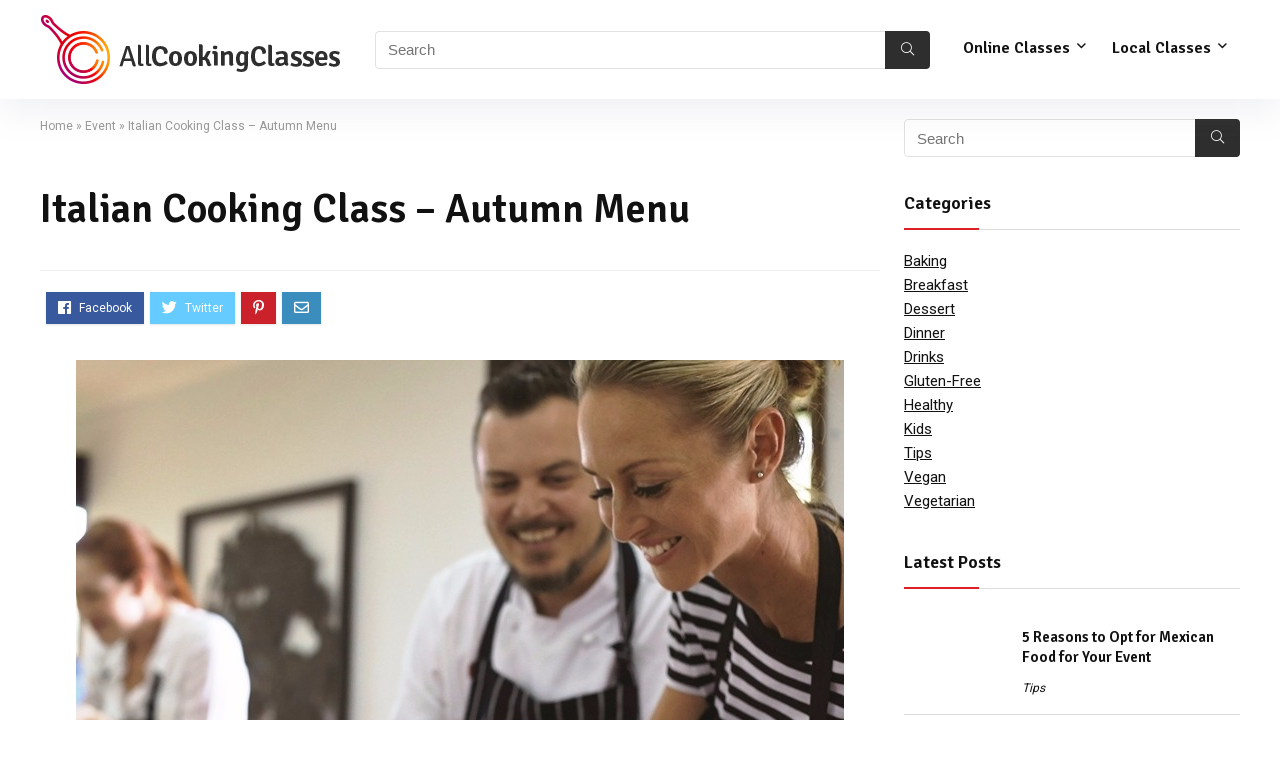

--- FILE ---
content_type: text/html; charset=UTF-8
request_url: https://www.allcookingclasses.com/events/italian-cooking-class-autumn-menu/
body_size: 24719
content:
<!DOCTYPE html>
<!--[if IE 8]>    <html class="ie8" lang="en-US"> <![endif]-->
<!--[if IE 9]>    <html class="ie9" lang="en-US"> <![endif]-->
<!--[if (gt IE 9)|!(IE)] lang="en-US"><![endif]-->
<html lang="en-US">
<head><meta charset="UTF-8" /><script>if(navigator.userAgent.match(/MSIE|Internet Explorer/i)||navigator.userAgent.match(/Trident\/7\..*?rv:11/i)){var href=document.location.href;if(!href.match(/[?&]nowprocket/)){if(href.indexOf("?")==-1){if(href.indexOf("#")==-1){document.location.href=href+"?nowprocket=1"}else{document.location.href=href.replace("#","?nowprocket=1#")}}else{if(href.indexOf("#")==-1){document.location.href=href+"&nowprocket=1"}else{document.location.href=href.replace("#","&nowprocket=1#")}}}}</script><script>(()=>{class RocketLazyLoadScripts{constructor(){this.v="1.2.5.1",this.triggerEvents=["keydown","mousedown","mousemove","touchmove","touchstart","touchend","wheel"],this.userEventHandler=this.t.bind(this),this.touchStartHandler=this.i.bind(this),this.touchMoveHandler=this.o.bind(this),this.touchEndHandler=this.h.bind(this),this.clickHandler=this.u.bind(this),this.interceptedClicks=[],this.interceptedClickListeners=[],this.l(this),window.addEventListener("pageshow",(t=>{this.persisted=t.persisted,this.everythingLoaded&&this.m()})),document.addEventListener("DOMContentLoaded",(()=>{this.p()})),this.delayedScripts={normal:[],async:[],defer:[]},this.trash=[],this.allJQueries=[]}k(t){document.hidden?t.t():(this.triggerEvents.forEach((e=>window.addEventListener(e,t.userEventHandler,{passive:!0}))),window.addEventListener("touchstart",t.touchStartHandler,{passive:!0}),window.addEventListener("mousedown",t.touchStartHandler),document.addEventListener("visibilitychange",t.userEventHandler))}_(){this.triggerEvents.forEach((t=>window.removeEventListener(t,this.userEventHandler,{passive:!0}))),document.removeEventListener("visibilitychange",this.userEventHandler)}i(t){"HTML"!==t.target.tagName&&(window.addEventListener("touchend",this.touchEndHandler),window.addEventListener("mouseup",this.touchEndHandler),window.addEventListener("touchmove",this.touchMoveHandler,{passive:!0}),window.addEventListener("mousemove",this.touchMoveHandler),t.target.addEventListener("click",this.clickHandler),this.L(t.target,!0),this.M(t.target,"onclick","rocket-onclick"),this.C())}o(t){window.removeEventListener("touchend",this.touchEndHandler),window.removeEventListener("mouseup",this.touchEndHandler),window.removeEventListener("touchmove",this.touchMoveHandler,{passive:!0}),window.removeEventListener("mousemove",this.touchMoveHandler),t.target.removeEventListener("click",this.clickHandler),this.L(t.target,!1),this.M(t.target,"rocket-onclick","onclick"),this.O()}h(){window.removeEventListener("touchend",this.touchEndHandler),window.removeEventListener("mouseup",this.touchEndHandler),window.removeEventListener("touchmove",this.touchMoveHandler,{passive:!0}),window.removeEventListener("mousemove",this.touchMoveHandler)}u(t){t.target.removeEventListener("click",this.clickHandler),this.L(t.target,!1),this.M(t.target,"rocket-onclick","onclick"),this.interceptedClicks.push(t),t.preventDefault(),t.stopPropagation(),t.stopImmediatePropagation(),this.O()}D(){window.removeEventListener("touchstart",this.touchStartHandler,{passive:!0}),window.removeEventListener("mousedown",this.touchStartHandler),this.interceptedClicks.forEach((t=>{t.target.dispatchEvent(new MouseEvent("click",{view:t.view,bubbles:!0,cancelable:!0}))}))}l(t){EventTarget.prototype.addEventListenerBase=EventTarget.prototype.addEventListener,EventTarget.prototype.addEventListener=function(e,i,o){"click"!==e||t.windowLoaded||i===t.clickHandler||t.interceptedClickListeners.push({target:this,func:i,options:o}),(this||window).addEventListenerBase(e,i,o)}}L(t,e){this.interceptedClickListeners.forEach((i=>{i.target===t&&(e?t.removeEventListener("click",i.func,i.options):t.addEventListener("click",i.func,i.options))})),t.parentNode!==document.documentElement&&this.L(t.parentNode,e)}S(){return new Promise((t=>{this.T?this.O=t:t()}))}C(){this.T=!0}O(){this.T=!1}M(t,e,i){t.hasAttribute&&t.hasAttribute(e)&&(event.target.setAttribute(i,event.target.getAttribute(e)),event.target.removeAttribute(e))}t(){this._(this),"loading"===document.readyState?document.addEventListener("DOMContentLoaded",this.R.bind(this)):this.R()}p(){let t=[];document.querySelectorAll("script[type=rocketlazyloadscript][data-rocket-src]").forEach((e=>{let i=e.getAttribute("data-rocket-src");if(i&&0!==i.indexOf("data:")){0===i.indexOf("//")&&(i=location.protocol+i);try{const o=new URL(i).origin;o!==location.origin&&t.push({src:o,crossOrigin:e.crossOrigin||"module"===e.getAttribute("data-rocket-type")})}catch(t){}}})),t=[...new Map(t.map((t=>[JSON.stringify(t),t]))).values()],this.j(t,"preconnect")}async R(){this.lastBreath=Date.now(),this.P(this),this.F(this),this.q(),this.A(),this.I(),await this.U(this.delayedScripts.normal),await this.U(this.delayedScripts.defer),await this.U(this.delayedScripts.async);try{await this.W(),await this.H(this),await this.J()}catch(t){console.error(t)}window.dispatchEvent(new Event("rocket-allScriptsLoaded")),this.everythingLoaded=!0,this.S().then((()=>{this.D()})),this.N()}A(){document.querySelectorAll("script[type=rocketlazyloadscript]").forEach((t=>{t.hasAttribute("data-rocket-src")?t.hasAttribute("async")&&!1!==t.async?this.delayedScripts.async.push(t):t.hasAttribute("defer")&&!1!==t.defer||"module"===t.getAttribute("data-rocket-type")?this.delayedScripts.defer.push(t):this.delayedScripts.normal.push(t):this.delayedScripts.normal.push(t)}))}async B(t){if(await this.G(),!0!==t.noModule||!("noModule"in HTMLScriptElement.prototype))return new Promise((e=>{let i;function o(){(i||t).setAttribute("data-rocket-status","executed"),e()}try{if(navigator.userAgent.indexOf("Firefox/")>0||""===navigator.vendor)i=document.createElement("script"),[...t.attributes].forEach((t=>{let e=t.nodeName;"type"!==e&&("data-rocket-type"===e&&(e="type"),"data-rocket-src"===e&&(e="src"),i.setAttribute(e,t.nodeValue))})),t.text&&(i.text=t.text),i.hasAttribute("src")?(i.addEventListener("load",o),i.addEventListener("error",(function(){i.setAttribute("data-rocket-status","failed"),e()})),setTimeout((()=>{i.isConnected||e()}),1)):(i.text=t.text,o()),t.parentNode.replaceChild(i,t);else{const i=t.getAttribute("data-rocket-type"),n=t.getAttribute("data-rocket-src");i?(t.type=i,t.removeAttribute("data-rocket-type")):t.removeAttribute("type"),t.addEventListener("load",o),t.addEventListener("error",(function(){t.setAttribute("data-rocket-status","failed"),e()})),n?(t.removeAttribute("data-rocket-src"),t.src=n):t.src="data:text/javascript;base64,"+window.btoa(unescape(encodeURIComponent(t.text)))}}catch(i){t.setAttribute("data-rocket-status","failed"),e()}}));t.setAttribute("data-rocket-status","skipped")}async U(t){const e=t.shift();return e&&e.isConnected?(await this.B(e),this.U(t)):Promise.resolve()}I(){this.j([...this.delayedScripts.normal,...this.delayedScripts.defer,...this.delayedScripts.async],"preload")}j(t,e){var i=document.createDocumentFragment();t.forEach((t=>{const o=t.getAttribute&&t.getAttribute("data-rocket-src")||t.src;if(o){const n=document.createElement("link");n.href=o,n.rel=e,"preconnect"!==e&&(n.as="script"),t.getAttribute&&"module"===t.getAttribute("data-rocket-type")&&(n.crossOrigin=!0),t.crossOrigin&&(n.crossOrigin=t.crossOrigin),t.integrity&&(n.integrity=t.integrity),i.appendChild(n),this.trash.push(n)}})),document.head.appendChild(i)}P(t){let e={};function i(i,o){return e[o].eventsToRewrite.indexOf(i)>=0&&!t.everythingLoaded?"rocket-"+i:i}function o(t,o){!function(t){e[t]||(e[t]={originalFunctions:{add:t.addEventListener,remove:t.removeEventListener},eventsToRewrite:[]},t.addEventListener=function(){arguments[0]=i(arguments[0],t),e[t].originalFunctions.add.apply(t,arguments)},t.removeEventListener=function(){arguments[0]=i(arguments[0],t),e[t].originalFunctions.remove.apply(t,arguments)})}(t),e[t].eventsToRewrite.push(o)}function n(e,i){let o=e[i];e[i]=null,Object.defineProperty(e,i,{get:()=>o||function(){},set(n){t.everythingLoaded?o=n:e["rocket"+i]=o=n}})}o(document,"DOMContentLoaded"),o(window,"DOMContentLoaded"),o(window,"load"),o(window,"pageshow"),o(document,"readystatechange"),n(document,"onreadystatechange"),n(window,"onload"),n(window,"onpageshow")}F(t){let e;function i(e){return t.everythingLoaded?e:e.split(" ").map((t=>"load"===t||0===t.indexOf("load.")?"rocket-jquery-load":t)).join(" ")}function o(o){if(o&&o.fn&&!t.allJQueries.includes(o)){o.fn.ready=o.fn.init.prototype.ready=function(e){return t.domReadyFired?e.bind(document)(o):document.addEventListener("rocket-DOMContentLoaded",(()=>e.bind(document)(o))),o([])};const e=o.fn.on;o.fn.on=o.fn.init.prototype.on=function(){return this[0]===window&&("string"==typeof arguments[0]||arguments[0]instanceof String?arguments[0]=i(arguments[0]):"object"==typeof arguments[0]&&Object.keys(arguments[0]).forEach((t=>{const e=arguments[0][t];delete arguments[0][t],arguments[0][i(t)]=e}))),e.apply(this,arguments),this},t.allJQueries.push(o)}e=o}o(window.jQuery),Object.defineProperty(window,"jQuery",{get:()=>e,set(t){o(t)}})}async H(t){const e=document.querySelector("script[data-webpack]");e&&(await async function(){return new Promise((t=>{e.addEventListener("load",t),e.addEventListener("error",t)}))}(),await t.K(),await t.H(t))}async W(){this.domReadyFired=!0,await this.G(),document.dispatchEvent(new Event("rocket-readystatechange")),await this.G(),document.rocketonreadystatechange&&document.rocketonreadystatechange(),await this.G(),document.dispatchEvent(new Event("rocket-DOMContentLoaded")),await this.G(),window.dispatchEvent(new Event("rocket-DOMContentLoaded"))}async J(){await this.G(),document.dispatchEvent(new Event("rocket-readystatechange")),await this.G(),document.rocketonreadystatechange&&document.rocketonreadystatechange(),await this.G(),window.dispatchEvent(new Event("rocket-load")),await this.G(),window.rocketonload&&window.rocketonload(),await this.G(),this.allJQueries.forEach((t=>t(window).trigger("rocket-jquery-load"))),await this.G();const t=new Event("rocket-pageshow");t.persisted=this.persisted,window.dispatchEvent(t),await this.G(),window.rocketonpageshow&&window.rocketonpageshow({persisted:this.persisted}),this.windowLoaded=!0}m(){document.onreadystatechange&&document.onreadystatechange(),window.onload&&window.onload(),window.onpageshow&&window.onpageshow({persisted:this.persisted})}q(){const t=new Map;document.write=document.writeln=function(e){const i=document.currentScript;i||console.error("WPRocket unable to document.write this: "+e);const o=document.createRange(),n=i.parentElement;let s=t.get(i);void 0===s&&(s=i.nextSibling,t.set(i,s));const c=document.createDocumentFragment();o.setStart(c,0),c.appendChild(o.createContextualFragment(e)),n.insertBefore(c,s)}}async G(){Date.now()-this.lastBreath>45&&(await this.K(),this.lastBreath=Date.now())}async K(){return document.hidden?new Promise((t=>setTimeout(t))):new Promise((t=>requestAnimationFrame(t)))}N(){this.trash.forEach((t=>t.remove()))}static run(){const t=new RocketLazyLoadScripts;t.k(t)}}RocketLazyLoadScripts.run()})();</script>

<meta name=viewport content="width=device-width, initial-scale=1.0" />
<!-- feeds & pingback -->
<link rel="profile" href="https://gmpg.org/xfn/11" />
<link rel="pingback" href="https://www.allcookingclasses.com/xmlrpc.php" />
<title>Italian Cooking Class &#8211; Autumn Menu &#8211; All Cooking Classes</title><link rel="preload" as="style" href="https://fonts.googleapis.com/css?family=Signika%3A600%7CRoboto%3Anormal&#038;subset=latin&#038;display=swap" /><link rel="stylesheet" href="https://fonts.googleapis.com/css?family=Signika%3A600%7CRoboto%3Anormal&#038;subset=latin&#038;display=swap" media="print" onload="this.media='all'" /><noscript><link rel="stylesheet" href="https://fonts.googleapis.com/css?family=Signika%3A600%7CRoboto%3Anormal&#038;subset=latin&#038;display=swap" /></noscript>
<meta name='robots' content='max-image-preview:large, max-snippet:-1, max-video-preview:-1' />
	<style>img:is([sizes="auto" i], [sizes^="auto," i]) { contain-intrinsic-size: 3000px 1500px }</style>
	<link rel='dns-prefetch' href='//fonts.googleapis.com' />
<link href="https://fonts.googleapis.com" rel='preconnect' />
<link href='//fonts.gstatic.com' crossorigin='' rel='preconnect' />
<link href='https://fonts.gstatic.com' crossorigin rel='preconnect' />
<link rel="alternate" type="application/rss+xml" title="All Cooking Classes &raquo; Feed" href="https://www.allcookingclasses.com/feed/" />
<link rel="alternate" type="application/rss+xml" title="All Cooking Classes &raquo; Comments Feed" href="https://www.allcookingclasses.com/comments/feed/" />
<link rel="alternate" type="application/rss+xml" title="All Cooking Classes &raquo; Italian Cooking Class &#8211; Autumn Menu Comments Feed" href="https://www.allcookingclasses.com/events/italian-cooking-class-autumn-menu/feed/" />
<meta property="og:site_name" content="All Cooking Classes"/><meta property="og:url" content="https://www.allcookingclasses.com/events/italian-cooking-class-autumn-menu/"/><meta property="og:title" content="Italian Cooking Class &#8211; Autumn Menu"/><meta property="og:type" content="article"/><meta property="og:image" content="https://www.allcookingclasses.com/wp-content/uploads/2019/02/7117_image_original.png"/><meta property="og:image:width" content="768" /><meta property="og:image:height" content="576" /><style id='wp-emoji-styles-inline-css' type='text/css'>

	img.wp-smiley, img.emoji {
		display: inline !important;
		border: none !important;
		box-shadow: none !important;
		height: 1em !important;
		width: 1em !important;
		margin: 0 0.07em !important;
		vertical-align: -0.1em !important;
		background: none !important;
		padding: 0 !important;
	}
</style>
<link rel='stylesheet' id='wp-block-library-css' href='https://www.allcookingclasses.com/wp-includes/css/dist/block-library/style.min.css?ver=6.7.2' type='text/css' media='all' />
<link data-minify="1" rel='stylesheet' id='wpea-wp-events-block-style2-css' href='https://www.allcookingclasses.com/wp-content/cache/min/1/wp-content/uploads/hummingbird-assets/796fc69887a1f6d80c09c7b4540fdca9.css?ver=1735906235' type='text/css' media='all' />
<style id='classic-theme-styles-inline-css' type='text/css'>
/*! This file is auto-generated */
.wp-block-button__link{color:#fff;background-color:#32373c;border-radius:9999px;box-shadow:none;text-decoration:none;padding:calc(.667em + 2px) calc(1.333em + 2px);font-size:1.125em}.wp-block-file__button{background:#32373c;color:#fff;text-decoration:none}
</style>
<style id='global-styles-inline-css' type='text/css'>
:root{--wp--preset--aspect-ratio--square: 1;--wp--preset--aspect-ratio--4-3: 4/3;--wp--preset--aspect-ratio--3-4: 3/4;--wp--preset--aspect-ratio--3-2: 3/2;--wp--preset--aspect-ratio--2-3: 2/3;--wp--preset--aspect-ratio--16-9: 16/9;--wp--preset--aspect-ratio--9-16: 9/16;--wp--preset--color--black: #000000;--wp--preset--color--cyan-bluish-gray: #abb8c3;--wp--preset--color--white: #ffffff;--wp--preset--color--pale-pink: #f78da7;--wp--preset--color--vivid-red: #cf2e2e;--wp--preset--color--luminous-vivid-orange: #ff6900;--wp--preset--color--luminous-vivid-amber: #fcb900;--wp--preset--color--light-green-cyan: #7bdcb5;--wp--preset--color--vivid-green-cyan: #00d084;--wp--preset--color--pale-cyan-blue: #8ed1fc;--wp--preset--color--vivid-cyan-blue: #0693e3;--wp--preset--color--vivid-purple: #9b51e0;--wp--preset--gradient--vivid-cyan-blue-to-vivid-purple: linear-gradient(135deg,rgba(6,147,227,1) 0%,rgb(155,81,224) 100%);--wp--preset--gradient--light-green-cyan-to-vivid-green-cyan: linear-gradient(135deg,rgb(122,220,180) 0%,rgb(0,208,130) 100%);--wp--preset--gradient--luminous-vivid-amber-to-luminous-vivid-orange: linear-gradient(135deg,rgba(252,185,0,1) 0%,rgba(255,105,0,1) 100%);--wp--preset--gradient--luminous-vivid-orange-to-vivid-red: linear-gradient(135deg,rgba(255,105,0,1) 0%,rgb(207,46,46) 100%);--wp--preset--gradient--very-light-gray-to-cyan-bluish-gray: linear-gradient(135deg,rgb(238,238,238) 0%,rgb(169,184,195) 100%);--wp--preset--gradient--cool-to-warm-spectrum: linear-gradient(135deg,rgb(74,234,220) 0%,rgb(151,120,209) 20%,rgb(207,42,186) 40%,rgb(238,44,130) 60%,rgb(251,105,98) 80%,rgb(254,248,76) 100%);--wp--preset--gradient--blush-light-purple: linear-gradient(135deg,rgb(255,206,236) 0%,rgb(152,150,240) 100%);--wp--preset--gradient--blush-bordeaux: linear-gradient(135deg,rgb(254,205,165) 0%,rgb(254,45,45) 50%,rgb(107,0,62) 100%);--wp--preset--gradient--luminous-dusk: linear-gradient(135deg,rgb(255,203,112) 0%,rgb(199,81,192) 50%,rgb(65,88,208) 100%);--wp--preset--gradient--pale-ocean: linear-gradient(135deg,rgb(255,245,203) 0%,rgb(182,227,212) 50%,rgb(51,167,181) 100%);--wp--preset--gradient--electric-grass: linear-gradient(135deg,rgb(202,248,128) 0%,rgb(113,206,126) 100%);--wp--preset--gradient--midnight: linear-gradient(135deg,rgb(2,3,129) 0%,rgb(40,116,252) 100%);--wp--preset--font-size--small: 13px;--wp--preset--font-size--medium: 20px;--wp--preset--font-size--large: 36px;--wp--preset--font-size--x-large: 42px;--wp--preset--spacing--20: 0.44rem;--wp--preset--spacing--30: 0.67rem;--wp--preset--spacing--40: 1rem;--wp--preset--spacing--50: 1.5rem;--wp--preset--spacing--60: 2.25rem;--wp--preset--spacing--70: 3.38rem;--wp--preset--spacing--80: 5.06rem;--wp--preset--shadow--natural: 6px 6px 9px rgba(0, 0, 0, 0.2);--wp--preset--shadow--deep: 12px 12px 50px rgba(0, 0, 0, 0.4);--wp--preset--shadow--sharp: 6px 6px 0px rgba(0, 0, 0, 0.2);--wp--preset--shadow--outlined: 6px 6px 0px -3px rgba(255, 255, 255, 1), 6px 6px rgba(0, 0, 0, 1);--wp--preset--shadow--crisp: 6px 6px 0px rgba(0, 0, 0, 1);}:where(.is-layout-flex){gap: 0.5em;}:where(.is-layout-grid){gap: 0.5em;}body .is-layout-flex{display: flex;}.is-layout-flex{flex-wrap: wrap;align-items: center;}.is-layout-flex > :is(*, div){margin: 0;}body .is-layout-grid{display: grid;}.is-layout-grid > :is(*, div){margin: 0;}:where(.wp-block-columns.is-layout-flex){gap: 2em;}:where(.wp-block-columns.is-layout-grid){gap: 2em;}:where(.wp-block-post-template.is-layout-flex){gap: 1.25em;}:where(.wp-block-post-template.is-layout-grid){gap: 1.25em;}.has-black-color{color: var(--wp--preset--color--black) !important;}.has-cyan-bluish-gray-color{color: var(--wp--preset--color--cyan-bluish-gray) !important;}.has-white-color{color: var(--wp--preset--color--white) !important;}.has-pale-pink-color{color: var(--wp--preset--color--pale-pink) !important;}.has-vivid-red-color{color: var(--wp--preset--color--vivid-red) !important;}.has-luminous-vivid-orange-color{color: var(--wp--preset--color--luminous-vivid-orange) !important;}.has-luminous-vivid-amber-color{color: var(--wp--preset--color--luminous-vivid-amber) !important;}.has-light-green-cyan-color{color: var(--wp--preset--color--light-green-cyan) !important;}.has-vivid-green-cyan-color{color: var(--wp--preset--color--vivid-green-cyan) !important;}.has-pale-cyan-blue-color{color: var(--wp--preset--color--pale-cyan-blue) !important;}.has-vivid-cyan-blue-color{color: var(--wp--preset--color--vivid-cyan-blue) !important;}.has-vivid-purple-color{color: var(--wp--preset--color--vivid-purple) !important;}.has-black-background-color{background-color: var(--wp--preset--color--black) !important;}.has-cyan-bluish-gray-background-color{background-color: var(--wp--preset--color--cyan-bluish-gray) !important;}.has-white-background-color{background-color: var(--wp--preset--color--white) !important;}.has-pale-pink-background-color{background-color: var(--wp--preset--color--pale-pink) !important;}.has-vivid-red-background-color{background-color: var(--wp--preset--color--vivid-red) !important;}.has-luminous-vivid-orange-background-color{background-color: var(--wp--preset--color--luminous-vivid-orange) !important;}.has-luminous-vivid-amber-background-color{background-color: var(--wp--preset--color--luminous-vivid-amber) !important;}.has-light-green-cyan-background-color{background-color: var(--wp--preset--color--light-green-cyan) !important;}.has-vivid-green-cyan-background-color{background-color: var(--wp--preset--color--vivid-green-cyan) !important;}.has-pale-cyan-blue-background-color{background-color: var(--wp--preset--color--pale-cyan-blue) !important;}.has-vivid-cyan-blue-background-color{background-color: var(--wp--preset--color--vivid-cyan-blue) !important;}.has-vivid-purple-background-color{background-color: var(--wp--preset--color--vivid-purple) !important;}.has-black-border-color{border-color: var(--wp--preset--color--black) !important;}.has-cyan-bluish-gray-border-color{border-color: var(--wp--preset--color--cyan-bluish-gray) !important;}.has-white-border-color{border-color: var(--wp--preset--color--white) !important;}.has-pale-pink-border-color{border-color: var(--wp--preset--color--pale-pink) !important;}.has-vivid-red-border-color{border-color: var(--wp--preset--color--vivid-red) !important;}.has-luminous-vivid-orange-border-color{border-color: var(--wp--preset--color--luminous-vivid-orange) !important;}.has-luminous-vivid-amber-border-color{border-color: var(--wp--preset--color--luminous-vivid-amber) !important;}.has-light-green-cyan-border-color{border-color: var(--wp--preset--color--light-green-cyan) !important;}.has-vivid-green-cyan-border-color{border-color: var(--wp--preset--color--vivid-green-cyan) !important;}.has-pale-cyan-blue-border-color{border-color: var(--wp--preset--color--pale-cyan-blue) !important;}.has-vivid-cyan-blue-border-color{border-color: var(--wp--preset--color--vivid-cyan-blue) !important;}.has-vivid-purple-border-color{border-color: var(--wp--preset--color--vivid-purple) !important;}.has-vivid-cyan-blue-to-vivid-purple-gradient-background{background: var(--wp--preset--gradient--vivid-cyan-blue-to-vivid-purple) !important;}.has-light-green-cyan-to-vivid-green-cyan-gradient-background{background: var(--wp--preset--gradient--light-green-cyan-to-vivid-green-cyan) !important;}.has-luminous-vivid-amber-to-luminous-vivid-orange-gradient-background{background: var(--wp--preset--gradient--luminous-vivid-amber-to-luminous-vivid-orange) !important;}.has-luminous-vivid-orange-to-vivid-red-gradient-background{background: var(--wp--preset--gradient--luminous-vivid-orange-to-vivid-red) !important;}.has-very-light-gray-to-cyan-bluish-gray-gradient-background{background: var(--wp--preset--gradient--very-light-gray-to-cyan-bluish-gray) !important;}.has-cool-to-warm-spectrum-gradient-background{background: var(--wp--preset--gradient--cool-to-warm-spectrum) !important;}.has-blush-light-purple-gradient-background{background: var(--wp--preset--gradient--blush-light-purple) !important;}.has-blush-bordeaux-gradient-background{background: var(--wp--preset--gradient--blush-bordeaux) !important;}.has-luminous-dusk-gradient-background{background: var(--wp--preset--gradient--luminous-dusk) !important;}.has-pale-ocean-gradient-background{background: var(--wp--preset--gradient--pale-ocean) !important;}.has-electric-grass-gradient-background{background: var(--wp--preset--gradient--electric-grass) !important;}.has-midnight-gradient-background{background: var(--wp--preset--gradient--midnight) !important;}.has-small-font-size{font-size: var(--wp--preset--font-size--small) !important;}.has-medium-font-size{font-size: var(--wp--preset--font-size--medium) !important;}.has-large-font-size{font-size: var(--wp--preset--font-size--large) !important;}.has-x-large-font-size{font-size: var(--wp--preset--font-size--x-large) !important;}
:where(.wp-block-post-template.is-layout-flex){gap: 1.25em;}:where(.wp-block-post-template.is-layout-grid){gap: 1.25em;}
:where(.wp-block-columns.is-layout-flex){gap: 2em;}:where(.wp-block-columns.is-layout-grid){gap: 2em;}
:root :where(.wp-block-pullquote){font-size: 1.5em;line-height: 1.6;}
</style>
<link data-minify="1" rel='stylesheet' id='jquery-intl-tel-input-css' href='https://www.allcookingclasses.com/wp-content/cache/min/1/wp-content/uploads/hummingbird-assets/028607596e2d1d1f000257a2d3e1129c.css?ver=1735906235' type='text/css' media='all' />

<link data-minify="1" rel='stylesheet' id='wp-event-aggregator-front-style2-css' href='https://www.allcookingclasses.com/wp-content/cache/min/1/wp-content/uploads/hummingbird-assets/1e30b8e50f626d2718c85225c1a2c80d.css?ver=1735906235' type='text/css' media='all' />
<link data-minify="1" rel='stylesheet' id='rhstyle-css' href='https://www.allcookingclasses.com/wp-content/cache/min/1/wp-content/themes/rehub-theme/style.css?ver=1735906201' type='text/css' media='all' />
<link data-minify="1" rel='stylesheet' id='responsive-css' href='https://www.allcookingclasses.com/wp-content/cache/min/1/wp-content/themes/rehub-theme/css/responsive.css?ver=1735906201' type='text/css' media='all' />
<link data-minify="1" rel='stylesheet' id='rehubfontawesome-css' href='https://www.allcookingclasses.com/wp-content/cache/min/1/wp-content/themes/rehub-theme/admin/fonts/fontawesome/font-awesome.min.css?ver=1735906201' type='text/css' media='all' />
<style id='rocket-lazyload-inline-css' type='text/css'>
.rll-youtube-player{position:relative;padding-bottom:56.23%;height:0;overflow:hidden;max-width:100%;}.rll-youtube-player:focus-within{outline: 2px solid currentColor;outline-offset: 5px;}.rll-youtube-player iframe{position:absolute;top:0;left:0;width:100%;height:100%;z-index:100;background:0 0}.rll-youtube-player img{bottom:0;display:block;left:0;margin:auto;max-width:100%;width:100%;position:absolute;right:0;top:0;border:none;height:auto;-webkit-transition:.4s all;-moz-transition:.4s all;transition:.4s all}.rll-youtube-player img:hover{-webkit-filter:brightness(75%)}.rll-youtube-player .play{height:100%;width:100%;left:0;top:0;position:absolute;background:url(https://www.allcookingclasses.com/wp-content/plugins/wp-rocket/assets/img/youtube.png) no-repeat center;background-color: transparent !important;cursor:pointer;border:none;}
</style>
<script type="rocketlazyloadscript" data-rocket-type="text/javascript" data-rocket-src="https://www.allcookingclasses.com/wp-includes/js/jquery/jquery.min.js?ver=3.7.1" id="jquery-core-js" defer></script>
<script type="rocketlazyloadscript" data-rocket-type="text/javascript" defer data-rocket-src="https://www.allcookingclasses.com/wp-includes/js/jquery/ui/core.min.js?ver=1.13.3" id="jquery-ui-core-js"></script>
<script type="rocketlazyloadscript" data-rocket-type="text/javascript" defer data-rocket-src="https://www.allcookingclasses.com/wp-includes/js/jquery/ui/mouse.min.js?ver=1.13.3" id="jquery-ui-mouse-js"></script>
<script type="rocketlazyloadscript" data-rocket-type="text/javascript" defer data-rocket-src="https://www.allcookingclasses.com/wp-includes/js/jquery/ui/sortable.min.js?ver=1.13.3" id="jquery-ui-sortable-js"></script>
<script type="rocketlazyloadscript" data-rocket-type="text/javascript" defer data-rocket-src="https://www.allcookingclasses.com/wp-includes/js/jquery/ui/datepicker.min.js?ver=1.13.3" id="jquery-ui-datepicker-js"></script>
<script type="rocketlazyloadscript" data-rocket-type="text/javascript" id="jquery-ui-datepicker-js-after">window.addEventListener('DOMContentLoaded', function() {
/* <![CDATA[ */
jQuery(function(jQuery){jQuery.datepicker.setDefaults({"closeText":"Close","currentText":"Today","monthNames":["January","February","March","April","May","June","July","August","September","October","November","December"],"monthNamesShort":["Jan","Feb","Mar","Apr","May","Jun","Jul","Aug","Sep","Oct","Nov","Dec"],"nextText":"Next","prevText":"Previous","dayNames":["Sunday","Monday","Tuesday","Wednesday","Thursday","Friday","Saturday"],"dayNamesShort":["Sun","Mon","Tue","Wed","Thu","Fri","Sat"],"dayNamesMin":["S","M","T","W","T","F","S"],"dateFormat":"MM d, yy","firstDay":1,"isRTL":false});});
/* ]]> */
});</script>
<script type="rocketlazyloadscript" data-rocket-type="text/javascript" data-rocket-src="https://www.allcookingclasses.com/wp-includes/js/jquery/ui/controlgroup.min.js?ver=1.13.3" id="jquery-ui-controlgroup-js" defer></script>
<script type="rocketlazyloadscript" data-rocket-type="text/javascript" data-rocket-src="https://www.allcookingclasses.com/wp-includes/js/jquery/ui/checkboxradio.min.js?ver=1.13.3" id="jquery-ui-checkboxradio-js" defer></script>
<script type="text/javascript" id="rehub-postview-js-extra">
/* <![CDATA[ */
var postviewvar = {"rhpost_ajax_url":"https:\/\/www.allcookingclasses.com\/wp-content\/plugins\/rehub-framework\/includes\/rehub_ajax.php","post_id":"7117"};
/* ]]> */
</script>
<script type="rocketlazyloadscript" data-minify="1" data-rocket-type="text/javascript" data-rocket-src="https://www.allcookingclasses.com/wp-content/cache/min/1/wp-content/plugins/rehub-framework/assets/js/postviews.js?ver=1698230129" id="rehub-postview-js" defer></script>
<script type="rocketlazyloadscript" data-minify="1" data-rocket-type="text/javascript" data-rocket-src="https://www.allcookingclasses.com/wp-content/cache/min/1/wp-content/uploads/hummingbird-assets/264970545b097ea7b9cf6522007d6de0.js?ver=1735906235" id="stop-user-enumeration-js" defer></script>
<link rel="https://api.w.org/" href="https://www.allcookingclasses.com/wp-json/" /><link rel="EditURI" type="application/rsd+xml" title="RSD" href="https://www.allcookingclasses.com/xmlrpc.php?rsd" />
<meta name="generator" content="WordPress 6.7.2" />
<meta name="generator" content="Everest Forms 3.0.7.1" />
<link rel='shortlink' href='https://www.allcookingclasses.com/?p=7117' />
<link rel="alternate" title="oEmbed (JSON)" type="application/json+oembed" href="https://www.allcookingclasses.com/wp-json/oembed/1.0/embed?url=https%3A%2F%2Fwww.allcookingclasses.com%2Fevents%2Fitalian-cooking-class-autumn-menu%2F" />
<link rel="alternate" title="oEmbed (XML)" type="text/xml+oembed" href="https://www.allcookingclasses.com/wp-json/oembed/1.0/embed?url=https%3A%2F%2Fwww.allcookingclasses.com%2Fevents%2Fitalian-cooking-class-autumn-menu%2F&#038;format=xml" />
<style type="text/css"> .logo_section_wrap{box-shadow:0 15px 30px 0 rgba(119,123,146,0.1)}nav.top_menu > ul > li,.main-nav.dark_style nav.top_menu>ul>li{border:none;}.dl-menuwrapper li a,nav.top_menu ul li a,#re_menu_near_logo li,#re_menu_near_logo li{font-family:"Signika",trebuchet ms !important;font-weight:600;font-style:normal;}.priced_block .btn_offer_block,.rh-deal-compact-btn,.wpsm-button.rehub_main_btn,.woocommerce div.product p.price,.rehub_feat_block div.offer_title,.rh_wrapper_video_playlist .rh_video_title_and_time .rh_video_title,.main_slider .flex-overlay h2,.main_slider .flex-overlay a.btn_more,.re-line-badge,.related_articles ul li > a,h1,h2,h3,h4,h5,h6,.tabs-menu li,.cats_def a,.btn_more,.widget.tabs > ul > li,.widget .title,.title h1,.title h5,.small_post blockquote p,.related_articles .related_title,#comments .title_comments,.commentlist .comment-author .fn,.commentlist .comment-author .fn a,#commentform #submit,.media_video > p,.rate_bar_wrap .review-top .review-text span.review-header,input[type="submit"],input[type="button"],input[type="reset"],.vc_btn3,.wpsm-numbox.wpsm-style6 span.num,.wpsm-numbox.wpsm-style5 span.num,.woocommerce ul.product_list_widget li a,.widget.better_woocat,.re-compare-destin.wpsm-button,.rehub-main-font,.vc_general.vc_btn3,.cegg-list-logo-title,.logo .textlogo,.woocommerce .summary .masked_coupon,.woocommerce a.woo_loop_btn,.woocommerce input.button.alt,.woocommerce a.add_to_cart_button,.woocommerce .single_add_to_cart_button,.woocommerce div.product form.cart .button,.woocommerce .checkout-button.button,.woofiltersbig .prdctfltr_buttons a.prdctfltr_woocommerce_filter_submit,#buddypress button.submit,.wcv-grid a.button,input.gmw-submit,#ws-plugin--s2member-profile-submit,#rtmedia_create_new_album,input[type="submit"].dokan-btn-theme,a.dokan-btn-theme,.dokan-btn-theme,.woocommerce div.product .single_add_to_cart_button,.woocommerce div.product .summary .masked_coupon,.woocommerce div.product .summary .price,.wvm_plan,.wp-block-quote.is-style-large,.wp-block-button .wp-block-button__link,.comment-respond h3,.related_articles .related_title,.re_title_inmodal,.widget_merchant_list .buttons_col a{font-family:"Signika",trebuchet ms;font-style:normal;}.main_slider .flex-overlay h2,h1,h2,h3,h4,h5,h6,.title h1,.title h5,.comment-respond h3,.def_btn{font-weight:600;}.related_articles ul li > a,.sidebar,.prosconswidget,.rehub-body-font,body{font-family:"Roboto",arial !important;font-weight:normal;font-style:normal;}article,.post{font-size:18px;line-height:33px;}.footer-bottom{background-color:#2e2e2e !important}.footer-bottom .footer_widget{border:none !important} .widget .title:after{border-bottom:2px solid #de1f26;}.rehub-main-color-border,nav.top_menu > ul > li.vertical-menu.border-main-color .sub-menu,.rh-main-bg-hover:hover,.wp-block-quote,ul.def_btn_link_tabs li.active a,.wp-block-pullquote{border-color:#de1f26;}.wpsm_promobox.rehub_promobox{border-left-color:#de1f26!important;}.color_link{color:#de1f26 !important;}.search-header-contents{border-top-color:#de1f26;}.wpb_content_element.wpsm-tabs.n_b_tab .wpb_tour_tabs_wrapper .wpb_tabs_nav .ui-state-active a{border-bottom:3px solid #de1f26 !important}.featured_slider:hover .score,.top_chart_controls .controls:hover,article.post .wpsm_toplist_heading:before{border-color:#de1f26;}.btn_more:hover,.small_post .overlay .btn_more:hover,.tw-pagination .current{border:1px solid #de1f26;color:#fff}.wpsm-tabs ul.ui-tabs-nav .ui-state-active a,.rehub_woo_review .rehub_woo_tabs_menu li.current{border-top:3px solid #de1f26;}.wps_promobox{border-left:3px solid #de1f26;}.gallery-pics .gp-overlay{box-shadow:0 0 0 4px #de1f26 inset;}.post .rehub_woo_tabs_menu li.current,.woocommerce div.product .woocommerce-tabs ul.tabs li.active{border-top:2px solid #de1f26;}.rething_item a.cat{border-bottom-color:#de1f26}nav.top_menu ul li ul.sub-menu{border-bottom:2px solid #de1f26;}.widget.deal_daywoo,.elementor-widget-wpsm_woofeatured .deal_daywoo{border:3px solid #de1f26;padding:20px;background:#fff;}.deal_daywoo .wpsm-bar-bar{background-color:#de1f26 !important} #buddypress div.item-list-tabs ul li.selected a span,#buddypress div.item-list-tabs ul li.current a span,#buddypress div.item-list-tabs ul li a span,.user-profile-div .user-menu-tab > li.active > a,.user-profile-div .user-menu-tab > li.active > a:focus,.user-profile-div .user-menu-tab > li.active > a:hover,.slide .news_cat a,.news_in_thumb:hover .news_cat a,.news_out_thumb:hover .news_cat a,.col-feat-grid:hover .news_cat a,.carousel-style-deal .re_carousel .controls,.re_carousel .controls:hover,.openedprevnext .postNavigation a,.postNavigation a:hover,.top_chart_pagination a.selected,.flex-control-paging li a.flex-active,.flex-control-paging li a:hover,.widget_edd_cart_widget .edd-cart-number-of-items .edd-cart-quantity,.btn_more:hover,.tabs-menu li:hover,.tabs-menu li.current,.featured_slider:hover .score,#bbp_user_edit_submit,.bbp-topic-pagination a,.bbp-topic-pagination a,.custom-checkbox label.checked:after,.slider_post .caption,ul.postpagination li.active a,ul.postpagination li:hover a,ul.postpagination li a:focus,.top_theme h5 strong,.re_carousel .text:after,#topcontrol:hover,.main_slider .flex-overlay:hover a.read-more,.rehub_chimp #mc_embed_signup input#mc-embedded-subscribe,#rank_1.rank_count,#toplistmenu > ul li:before,.rehub_chimp:before,.wpsm-members > strong:first-child,.r_catbox_btn,.wpcf7 .wpcf7-submit,.comm_meta_wrap .rh_user_s2_label,.wpsm_pretty_hover li:hover,.wpsm_pretty_hover li.current,.rehub-main-color-bg,.togglegreedybtn:after,.rh-bg-hover-color:hover .news_cat a,.rh-main-bg-hover:hover,.rh_wrapper_video_playlist .rh_video_currently_playing,.rh_wrapper_video_playlist .rh_video_currently_playing.rh_click_video:hover,.rtmedia-list-item .rtmedia-album-media-count,.tw-pagination .current,.dokan-dashboard .dokan-dash-sidebar ul.dokan-dashboard-menu li.active,.dokan-dashboard .dokan-dash-sidebar ul.dokan-dashboard-menu li:hover,.dokan-dashboard .dokan-dash-sidebar ul.dokan-dashboard-menu li.dokan-common-links a:hover,#ywqa-submit-question,.woocommerce .widget_price_filter .ui-slider .ui-slider-range,.rh-hov-bor-line > a:after,nav.top_menu > ul:not(.off-canvas) > li > a:after,.rh-border-line:after,.wpsm-table.wpsm-table-main-color table tr th{background:#de1f26;}@media (max-width:767px){.postNavigation a{background:#de1f26;}}.rh-main-bg-hover:hover,.rh-main-bg-hover:hover .whitehovered{color:#fff !important} a,.carousel-style-deal .deal-item .priced_block .price_count ins,nav.top_menu ul li.menu-item-has-children ul li.menu-item-has-children > a:before,.top_chart_controls .controls:hover,.flexslider .fa-pulse,.footer-bottom .widget .f_menu li a:hover,.comment_form h3 a,.bbp-body li.bbp-forum-info > a:hover,.bbp-body li.bbp-topic-title > a:hover,#subscription-toggle a:before,#favorite-toggle a:before,.aff_offer_links .aff_name a,.rh-deal-price,.commentlist .comment-content small a,.related_articles .title_cat_related a,article em.emph,.campare_table table.one td strong.red,.sidebar .tabs-item .detail p a,.footer-bottom .widget .title span,footer p a,.welcome-frase strong,article.post .wpsm_toplist_heading:before,.post a.color_link,.categoriesbox:hover h3 a:after,.bbp-body li.bbp-forum-info > a,.bbp-body li.bbp-topic-title > a,.widget .title i,.woocommerce-MyAccount-navigation ul li.is-active a,.category-vendormenu li.current a,.deal_daywoo .title,.rehub-main-color,.wpsm_pretty_colored ul li.current a,.wpsm_pretty_colored ul li.current,.rh-heading-hover-color:hover h2 a,.rh-heading-hover-color:hover h3 a,.rh-heading-hover-color:hover h4 a,.rh-heading-hover-color:hover h5 a,.rh-heading-hover-color:hover .rh-heading-hover-item a,.rh-heading-icon:before,.widget_layered_nav ul li.chosen a:before,.wp-block-quote.is-style-large p,ul.page-numbers li span.current,ul.page-numbers li a:hover,ul.page-numbers li.active a,.page-link > span:not(.page-link-title),blockquote:not(.wp-block-quote) p,span.re_filtersort_btn:hover,span.active.re_filtersort_btn,.deal_daywoo .price,div.sortingloading:after{color:#de1f26;} .page-link > span:not(.page-link-title),.postimagetrend .title,.widget.widget_affegg_widget .title,.widget.top_offers .title,.widget.cegg_widget_products .title,header .header_first_style .search form.search-form [type="submit"],header .header_eight_style .search form.search-form [type="submit"],.more_post a,.more_post span,.filter_home_pick span.active,.filter_home_pick span:hover,.filter_product_pick span.active,.filter_product_pick span:hover,.rh_tab_links a.active,.rh_tab_links a:hover,.wcv-navigation ul.menu li.active,.wcv-navigation ul.menu li:hover a,form.search-form [type="submit"],.rehub-sec-color-bg,input#ywqa-submit-question,input#ywqa-send-answer,.woocommerce button.button.alt,.tabsajax span.active.re_filtersort_btn,.wpsm-table.wpsm-table-sec-color table tr th{background:#2e2e2e !important;color:#fff !important;outline:0}.widget.widget_affegg_widget .title:after,.widget.top_offers .title:after,.vc_tta-tabs.wpsm-tabs .vc_tta-tab.vc_active,.vc_tta-tabs.wpsm-tabs .vc_tta-panel.vc_active .vc_tta-panel-heading,.widget.cegg_widget_products .title:after{border-top-color:#2e2e2e !important;}.page-link > span:not(.page-link-title){border:1px solid #2e2e2e;}.page-link > span:not(.page-link-title),.header_first_style .search form.search-form [type="submit"] i{color:#fff !important;}.rh_tab_links a.active,.rh_tab_links a:hover,.rehub-sec-color-border,nav.top_menu > ul > li.vertical-menu.border-sec-color > .sub-menu{border-color:#2e2e2e}.rh_wrapper_video_playlist .rh_video_currently_playing,.rh_wrapper_video_playlist .rh_video_currently_playing.rh_click_video:hover{background-color:#2e2e2e;box-shadow:1200px 0 0 #2e2e2e inset;}.rehub-sec-color{color:#2e2e2e} .news .priced_block .price_count,.blog_string .priced_block .price_count,.main_slider .price_count{margin-right:5px}.right_aff .priced_block .btn_offer_block,.right_aff .priced_block .price_count{border-radius:0 !important}form.search-form.product-search-form input[type="text"]{border-radius:4px 0 0 4px;}form.search-form [type="submit"]{border-radius:0 4px 4px 0;}.rtl form.search-form.product-search-form input[type="text"]{border-radius:0 4px 4px 0;}.rtl form.search-form [type="submit"]{border-radius:4px 0 0 4px;}.price_count,.rehub_offer_coupon,#buddypress .dir-search input[type=text],.gmw-form-wrapper input[type=text],.gmw-form-wrapper select,#buddypress a.button,.btn_more,#main_header .wpsm-button,#rh-header-cover-image .wpsm-button,#wcvendor_image_bg .wpsm-button,input[type="text"],textarea,input[type="tel"],input[type="password"],input[type="email"],input[type="url"],input[type="number"],.def_btn,input[type="submit"],input[type="button"],input[type="reset"],.rh_offer_list .offer_thumb .deal_img_wrap,.grid_onsale,.rehub-main-smooth,.re_filter_instore span.re_filtersort_btn:hover,.re_filter_instore span.active.re_filtersort_btn,#buddypress .standard-form input[type=text],#buddypress .standard-form textarea,.blacklabelprice{border-radius:4px}.news-community,.woocommerce .products.grid_woo .product,.rehub_chimp #mc_embed_signup input.email,#mc_embed_signup input#mc-embedded-subscribe,.rh_offer_list,.woo-tax-logo,#buddypress div.item-list-tabs ul li a,#buddypress form#whats-new-form,#buddypress div#invite-list,#buddypress #send-reply div.message-box,.rehub-sec-smooth,.rate-bar-bar,.rate-bar,#wcfm-main-contentainer #wcfm-content,.wcfm_welcomebox_header{border-radius:5px} .woocommerce .summary .masked_coupon,.woocommerce a.woo_loop_btn,.woocommerce .button.checkout,.woocommerce input.button.alt,.woocommerce a.add_to_cart_button,.woocommerce-page a.add_to_cart_button,.woocommerce .single_add_to_cart_button,.woocommerce div.product form.cart .button,.woocommerce .checkout-button.button,.woofiltersbig .prdctfltr_buttons a.prdctfltr_woocommerce_filter_submit,.priced_block .btn_offer_block,.priced_block .button,.rh-deal-compact-btn,input.mdf_button,#buddypress input[type="submit"],#buddypress input[type="button"],#buddypress input[type="reset"],#buddypress button.submit,.wpsm-button.rehub_main_btn,.wcv-grid a.button,input.gmw-submit,#ws-plugin--s2member-profile-submit,#rtmedia_create_new_album,input[type="submit"].dokan-btn-theme,a.dokan-btn-theme,.dokan-btn-theme,#wcfm_membership_container a.wcfm_submit_button,.woocommerce button.button,.rehub-main-btn-bg{background:none #de1f26 !important;color:#ffffff !important;fill:#ffffff !important;border:none !important;text-decoration:none !important;outline:0;box-shadow:-1px 6px 19px rgba(222,31,38,0.2) !important;border-radius:4px !important;}.rehub-main-btn-bg > a{color:#ffffff !important;}.woocommerce a.woo_loop_btn:hover,.woocommerce .button.checkout:hover,.woocommerce input.button.alt:hover,.woocommerce a.add_to_cart_button:hover,.woocommerce-page a.add_to_cart_button:hover,.woocommerce a.single_add_to_cart_button:hover,.woocommerce-page a.single_add_to_cart_button:hover,.woocommerce div.product form.cart .button:hover,.woocommerce-page div.product form.cart .button:hover,.woocommerce .checkout-button.button:hover,.woofiltersbig .prdctfltr_buttons a.prdctfltr_woocommerce_filter_submit:hover,.priced_block .btn_offer_block:hover,.wpsm-button.rehub_main_btn:hover,#buddypress input[type="submit"]:hover,#buddypress input[type="button"]:hover,#buddypress input[type="reset"]:hover,#buddypress button.submit:hover,.small_post .btn:hover,.ap-pro-form-field-wrapper input[type="submit"]:hover,.wcv-grid a.button:hover,#ws-plugin--s2member-profile-submit:hover,input[type="submit"].dokan-btn-theme:hover,a.dokan-btn-theme:hover,.dokan-btn-theme:hover,.rething_button .btn_more:hover,#wcfm_membership_container a.wcfm_submit_button:hover,.woocommerce button.button:hover,.rehub-main-btn-bg:hover,.rehub-main-btn-bg:hover > a{background:none #de1f26 !important;color:#ffffff !important;box-shadow:-1px 6px 13px rgba(222,31,38,0.4) !important;border-color:transparent;}.rehub_offer_coupon:hover{border:1px dashed #de1f26;}.rehub_offer_coupon:hover i.far,.rehub_offer_coupon:hover i.fal,.rehub_offer_coupon:hover i.fas{color:#de1f26}.re_thing_btn .rehub_offer_coupon.not_masked_coupon:hover{color:#de1f26 !important}.woocommerce a.woo_loop_btn:active,.woocommerce .button.checkout:active,.woocommerce .button.alt:active,.woocommerce a.add_to_cart_button:active,.woocommerce-page a.add_to_cart_button:active,.woocommerce a.single_add_to_cart_button:active,.woocommerce-page a.single_add_to_cart_button:active,.woocommerce div.product form.cart .button:active,.woocommerce-page div.product form.cart .button:active,.woocommerce .checkout-button.button:active,.woofiltersbig .prdctfltr_buttons a.prdctfltr_woocommerce_filter_submit:active,.wpsm-button.rehub_main_btn:active,#buddypress input[type="submit"]:active,#buddypress input[type="button"]:active,#buddypress input[type="reset"]:active,#buddypress button.submit:active,.ap-pro-form-field-wrapper input[type="submit"]:active,.wcv-grid a.button:active,#ws-plugin--s2member-profile-submit:active,input[type="submit"].dokan-btn-theme:active,a.dokan-btn-theme:active,.dokan-btn-theme:active,.woocommerce button.button:active,.rehub-main-btn-bg:active{background:none #de1f26 !important;box-shadow:0 1px 0 #999 !important;top:2px;color:#ffffff !important;}.rehub_btn_color{background-color:#de1f26;border:1px solid #de1f26;color:#ffffff;text-shadow:none}.rehub_btn_color:hover{color:#ffffff;background-color:#de1f26;border:1px solid #de1f26;}.rething_button .btn_more{border:1px solid #de1f26;color:#de1f26;}.rething_button .priced_block.block_btnblock .price_count{color:#de1f26;font-weight:normal;}.widget_merchant_list .buttons_col{background-color:#de1f26 !important;}.widget_merchant_list .buttons_col a{color:#ffffff !important;}.rehub-svg-btn-fill svg{fill:#de1f26;}.rehub-svg-btn-stroke svg{stroke:#de1f26;}@media (max-width:767px){#float-panel-woo-area{border-top:1px solid #de1f26}}.rh_post_layout_big_offer .priced_block .btn_offer_block{text-shadow:none}@media(min-width:1224px){.single-post .full_width > article.post,single-product .full_width > article.post{padding:32px}.title_single_area.full_width{margin:25px 32px 0 32px;}.main-side .title_single_area.full_width{margin:0;}.full_width .wpsm-comptable td img{padding:5px}}</style><!-- Global site tag (gtag.js) - Google Analytics -->
<script type="rocketlazyloadscript" async data-rocket-src="https://www.googletagmanager.com/gtag/js?id=UA-135629632-1"></script>
<script type="rocketlazyloadscript">
  window.dataLayer = window.dataLayer || [];
  function gtag(){dataLayer.push(arguments);}
  gtag('js', new Date());

  gtag('config', 'UA-135629632-1');
</script>
<meta name="generator" content="Elementor 3.26.3; features: additional_custom_breakpoints; settings: css_print_method-external, google_font-enabled, font_display-auto">
<link rel="canonical" href="https://www.allcookingclasses.com/events/italian-cooking-class-autumn-menu/">
<meta name="description" content="Connect with your inner Italian by creating this inspiring menu with one of our talented Spicers Chefs.  We’ll take you through a variety of dishes building you">
<meta property="og:title" content="Italian Cooking Class &#8211; Autumn Menu &#8211; All Cooking Classes">
<meta property="og:type" content="article">
<meta property="og:image" content="https://www.allcookingclasses.com/wp-content/uploads/2019/02/7117_image_original.png">
<meta property="og:image:width" content="768">
<meta property="og:image:height" content="576">
<meta property="og:image:alt" content="Italian Cooking Class &#8211; Autumn Menu">
<meta property="og:description" content="Connect with your inner Italian by creating this inspiring menu with one of our talented Spicers Chefs.  We’ll take you through a variety of dishes building you">
<meta property="og:url" content="https://www.allcookingclasses.com/events/italian-cooking-class-autumn-menu/">
<meta property="og:locale" content="en_US">
<meta property="og:site_name" content="All Cooking Classes">
<meta property="article:published_time" content="2019-03-14T11:53:25+00:00">
<meta property="article:modified_time" content="2019-03-10T13:06:37+00:00">
<meta property="og:updated_time" content="2019-03-10T13:06:37+00:00">
<meta name="twitter:card" content="summary_large_image">
<meta name="twitter:image" content="https://www.allcookingclasses.com/wp-content/uploads/2019/02/7117_image_original.png">
<meta name="author" content="Kane Dane">
<meta name="date" content="2019-03-14T11:53:25+00:00">
			<style>
				.e-con.e-parent:nth-of-type(n+4):not(.e-lazyloaded):not(.e-no-lazyload),
				.e-con.e-parent:nth-of-type(n+4):not(.e-lazyloaded):not(.e-no-lazyload) * {
					background-image: none !important;
				}
				@media screen and (max-height: 1024px) {
					.e-con.e-parent:nth-of-type(n+3):not(.e-lazyloaded):not(.e-no-lazyload),
					.e-con.e-parent:nth-of-type(n+3):not(.e-lazyloaded):not(.e-no-lazyload) * {
						background-image: none !important;
					}
				}
				@media screen and (max-height: 640px) {
					.e-con.e-parent:nth-of-type(n+2):not(.e-lazyloaded):not(.e-no-lazyload),
					.e-con.e-parent:nth-of-type(n+2):not(.e-lazyloaded):not(.e-no-lazyload) * {
						background-image: none !important;
					}
				}
			</style>
			<style>img.lazyload,img.lazyloading{
background-color: rgba(0,0,0,0);

opacity: 0.001; 
}
img.lazyload, img.lazyloaded {
opacity: 1;
-webkit-transition:opacity 300ms;
-moz-transition: opacity 300ms;
-ms-transition: opacity 300ms;
-o-transition: opacity 300ms;
transition: opacity 300ms;
}
iframe.lazyload, iframe.lazyloading{
display: block;
background-color: rgba(0,0,0,0);

}
</style><link rel="icon" href="https://www.allcookingclasses.com/wp-content/uploads/2020/04/cropped-all-cooking-classes-icon-32x32.png" sizes="32x32" />
<link rel="icon" href="https://www.allcookingclasses.com/wp-content/uploads/2020/04/cropped-all-cooking-classes-icon-192x192.png" sizes="192x192" />
<link rel="apple-touch-icon" href="https://www.allcookingclasses.com/wp-content/uploads/2020/04/cropped-all-cooking-classes-icon-180x180.png" />
<meta name="msapplication-TileImage" content="https://www.allcookingclasses.com/wp-content/uploads/2020/04/cropped-all-cooking-classes-icon-270x270.png" />
<noscript><style id="rocket-lazyload-nojs-css">.rll-youtube-player, [data-lazy-src]{display:none !important;}</style></noscript></head>
<body class="event-template-default single single-event postid-7117 event everest-forms-no-js noinnerpadding elementor-default elementor-kit-9028">
	               
<!-- Outer Start -->
<div class="rh-outer-wrap">
    <div id="top_ankor"></div>
    <!-- HEADER -->
            <header id="main_header" class="white_style">
            <div class="header_wrap">
                                                <!-- Logo section -->
<div class="rh-stickme header_five_style logo_section_wrap header_one_row">
    <div class="rh-container">
        <div class="logo-section rh-flex-center-align tabletblockdisplay">
            <div class="logo hideontablet">
          		          			<a href="https://www.allcookingclasses.com" class="logo_image"><img fetchpriority="high" class="lazyload"   width="300" src="data:image/svg+xml,%3Csvg%20xmlns=%22http://www.w3.org/2000/svg%22%20viewBox=%220%200%20300%20208%22%3E%3C/svg%3E" data-src="https://www.allcookingclasses.com/wp-content/uploads/2020/04/all-cooking-classes-logo.png" alt="All Cooking Classes" height="208" width="300" /></a>
          		       
            </div> 
            <!-- Main Navigation -->
                          <div class="rh-flex-grow1 mr20 ml20 hideontablet">
                <div class="head_search"><form  role="search" method="get" class="search-form" action="https://www.allcookingclasses.com/">
  	<input type="text" name="s" placeholder="Search" class="re-ajax-search" autocomplete="off" data-posttype="post">
  	<input type="hidden" name="post_type" value="post" />  	<button type="submit" class="btnsearch"><i class="fal fa-search"></i></button>
</form>
<div class="re-aj-search-wrap"></div></div>
              </div>
                        
            <div class="main-nav header_icons_menu rh-flex-right-align mob-logo-enabled white_style">      
                <nav class="top_menu"><ul id="menu-allcookingclasses-menu" class="menu"><li id="menu-item-9110" class="menu-item menu-item-type-custom menu-item-object-custom menu-item-has-children"><a href="/online-cooking-classes/">Online Classes</a>
<ul class="sub-menu">
	<li id="menu-item-9167" class="menu-item menu-item-type-taxonomy menu-item-object-category"><a href="https://www.allcookingclasses.com/category/baking/">Baking</a></li>
	<li id="menu-item-9680" class="menu-item menu-item-type-taxonomy menu-item-object-category"><a href="https://www.allcookingclasses.com/category/breakfast/">Breakfast</a></li>
	<li id="menu-item-9681" class="menu-item menu-item-type-taxonomy menu-item-object-category"><a href="https://www.allcookingclasses.com/category/dessert/">Dessert</a></li>
	<li id="menu-item-9727" class="menu-item menu-item-type-taxonomy menu-item-object-category"><a href="https://www.allcookingclasses.com/category/dinner/">Dinner</a></li>
	<li id="menu-item-9702" class="menu-item menu-item-type-taxonomy menu-item-object-category"><a href="https://www.allcookingclasses.com/category/drinks/">Drinks</a></li>
	<li id="menu-item-9712" class="menu-item menu-item-type-taxonomy menu-item-object-category"><a href="https://www.allcookingclasses.com/category/gluten-free/">Gluten-Free</a></li>
	<li id="menu-item-9682" class="menu-item menu-item-type-taxonomy menu-item-object-category"><a href="https://www.allcookingclasses.com/category/healthy/">Healthy</a></li>
	<li id="menu-item-9701" class="menu-item menu-item-type-taxonomy menu-item-object-category"><a href="https://www.allcookingclasses.com/category/kids/">Kids</a></li>
	<li id="menu-item-9679" class="menu-item menu-item-type-taxonomy menu-item-object-category"><a href="https://www.allcookingclasses.com/category/vegan/">Vegan</a></li>
	<li id="menu-item-9726" class="menu-item menu-item-type-taxonomy menu-item-object-category"><a href="https://www.allcookingclasses.com/category/vegetarian/">Vegetarian</a></li>
</ul>
</li>
<li id="menu-item-9111" class="menu-item menu-item-type-custom menu-item-object-custom menu-item-has-children"><a href="/events">Local Classes</a>
<ul class="sub-menu">
	<li id="menu-item-9128" class="nav-highlight menu-item menu-item-type-custom menu-item-object-custom"><a href="/events">Event Calendar</a></li>
	<li id="menu-item-9113" class="menu-item menu-item-type-post_type menu-item-object-page"><a href="https://www.allcookingclasses.com/local-classes/cooking-classes-in-milwaukee/">Milwaukee</a></li>
	<li id="menu-item-9206" class="menu-item menu-item-type-post_type menu-item-object-page"><a href="https://www.allcookingclasses.com/local-classes/cooking-classes-in-portland/">Portland</a></li>
</ul>
</li>
</ul></nav>                <div class="responsive_nav_wrap rh_mobile_menu">
                    <div id="dl-menu" class="dl-menuwrapper rh-flex-center-align">
                        <button id="dl-trigger" class="dl-trigger" aria-label="Menu">
                            <svg viewBox="0 0 32 32" xmlns="http://www.w3.org/2000/svg">
                                <g>
                                    <line stroke-linecap="round" id="rhlinemenu_1" y2="7" x2="29" y1="7" x1="3"/>
                                    <line stroke-linecap="round" id="rhlinemenu_2" y2="16" x2="18" y1="16" x1="3"/>
                                    <line stroke-linecap="round" id="rhlinemenu_3" y2="25" x2="26" y1="25" x1="3"/>
                                </g>
                            </svg>
                        </button>
                        <div id="mobile-menu-icons" class="rh-flex-center-align rh-flex-right-align">
                            <div id="slide-menu-mobile"></div>
                        </div>
                    </div>
                                    </div>
                <div class="search-header-contents"><form  role="search" method="get" class="search-form" action="https://www.allcookingclasses.com/">
  	<input type="text" name="s" placeholder="Search" class="re-ajax-search" autocomplete="off" data-posttype="post">
  	<input type="hidden" name="post_type" value="post" />  	<button type="submit" class="btnsearch"><i class="fal fa-search"></i></button>
</form>
<div class="re-aj-search-wrap"></div></div>
            </div>
                                                 
            <!-- /Main Navigation -->                                                        
        </div>
    </div>
</div>
<!-- /Logo section -->  

            </div>  
        </header>
            

    <!-- CONTENT -->
<div class="rh-container">
    <div class="rh-content-wrap clearfix">
        <!-- Main Side -->
        <div class="main-side single clearfix"> 
            <div class="rh-post-wrapper">           
                                                        <article class="post-inner post post-7117 event type-event status-publish has-post-thumbnail hentry event-categories-italian-cuisine" id="post-7117">
                        <!-- Title area -->
                        <div class="rh_post_layout_metabig">
                            <div class="title_single_area">
                                <div class="breadcrumb"><a href="https://www.allcookingclasses.com/" >Home</a> &raquo; <span><a  href="https://www.allcookingclasses.com/events/">Event</a></span> &raquo; <span class="current">Italian Cooking Class &#8211; Autumn Menu</span></div><!-- .breadcrumbs --> 
                                <div class="rh-cat-list-title"></div>                        
                                <h1>Italian Cooking Class &#8211; Autumn Menu</h1>                                                           
                                <div class="meta post-meta-big">
                                    <!--		<div class="floatleft mr15 rtlml15">
						<span class="floatleft authortimemeta">
													<div class="date_time_post">March 10, 2019</div>
							</span>	

		</div>
		<div class="floatright ml15 postviewcomm mt5">
											<span class="postview_meta mr15 ml15"><strong>1</strong> Views</span>
				
						
		</div>	
	 -->
                                </div>
                                <div class="clearfix"></div> 
                                                                    <div class="top_share">
                                        	<div class="post_share">
	    <div class="social_icon  row_social_inpost"><div class="favour_in_row favour_btn_red"></div><span data-href="https://www.facebook.com/sharer/sharer.php?u=https%3A%2F%2Fwww.allcookingclasses.com%2Fevents%2Fitalian-cooking-class-autumn-menu%2F" class="fb share-link-image" data-service="facebook"><i class="fab fa-facebook"></i></span><span data-href="https://twitter.com/share?url=https%3A%2F%2Fwww.allcookingclasses.com%2Fevents%2Fitalian-cooking-class-autumn-menu%2F&text=Italian+Cooking+Class+%E2%80%93+Autumn+Menu" class="tw share-link-image" data-service="twitter"><i class="fab fa-twitter"></i></span><span data-href="https://pinterest.com/pin/create/button/?url=https%3A%2F%2Fwww.allcookingclasses.com%2Fevents%2Fitalian-cooking-class-autumn-menu%2F&amp;media=https://www.allcookingclasses.com/wp-content/uploads/2019/02/7117_image_original.png&amp;description=Italian+Cooking+Class+%26%238211%3B+Autumn+Menu" class="pn share-link-image" data-service="pinterest"><i class="fab fa-pinterest-p"></i></span><span data-href="mailto:?subject=Italian+Cooking+Class+%E2%80%93+Autumn+Menu&body=Check out: https%3A%2F%2Fwww.allcookingclasses.com%2Fevents%2Fitalian-cooking-class-autumn-menu%2F - All+Cooking+Classes" class="in share-link-image" data-service="email"><i class="far fa-envelope"></i></span></div>	</div>
                                    </div>
                                    <div class="clearfix"></div> 
                                   
                                                           
                            </div>
                        </div>
                                                 
                            									<figure class="top_featured_image"><img width="768" height="576" data-srcset="https://www.allcookingclasses.com/wp-content/uploads/2019/02/7117_image_original.png 768w, https://www.allcookingclasses.com/wp-content/uploads/2019/02/7117_image_original-300x225.png 300w" data-src="https://www.allcookingclasses.com/wp-content/uploads/2019/02/7117_image_original.png" src="data:image/svg+xml,%3Csvg%20xmlns=%22http://www.w3.org/2000/svg%22%20viewBox=%220%200%20768%20576%22%3E%3C/svg%3E" class="attachment-full size-full wp-post-image lazyload" alt="Italian Cooking Class Autumn Menu" decoding="async" sizes="(max-width: 768px) 100vw, 768px" width="768" /></figure>   
						                        
                                
                        
                        <div class="em em-view-container" id="em-view-6" data-view="event">
	<div class="em-item em-item-single em-event em-event-single em-event-1965 " id="em-event-6" data-view-id="6">
		<div style="float:right; margin:0px 0px 15px 15px;"></div>

<div class="no_padding_wrap event_details">
<div class="rh-flex-eq-height col_wrap_two">
<div class="col_item">
<strong>Date/Time</strong><br/>
	Date(s) - 03/16/2019<br /><i>11:00 am - 3:00 pm</i>
</div>
<div class="col_item">

	<strong>Location</strong><br/>
	<a href="https://www.allcookingclasses.com/locations/spicers-tamarind-retreat/">Spicers Tamarind Retreat</a>

</div>
</div>
</div>
<p class="event_register"><a href="">Register</a></p>
<hr>
<h2>Event Details</h2>
<p class="MsoNormal">Connect with your inner Italian by creating this inspiring menu with one of our talented Spicers Chefs.  We’ll take you through a variety of dishes building your knowledge and skills of Italian cooking whilst also exploring the history and tradition of this wonderful cuisine.   Master the art of creating your own melt-in-your-mouth pasta and match it with a variety of flavoursome sauces.  Of course, you’ll enjoy an Italian feast at the end of the class having learnt techniques and dishes you can easily recreate at home to share with friends and family.</p>
<p class="MsoNormal"><i>Seasonal menu to be finalised closer to the date:</i></p>
<p class="MsoNormal">Please note any dietaries in &#8216;Special Requests&#8217; at the time of booking.</p>

<p class="event_register"><a href="">Register</a></p>

<hr>
<p>	<ul class="event-categories">
					<li><a href="https://www.allcookingclasses.com/categories/italian-cuisine/">Italian cuisine</a></li>
			</ul>
	</p>	</div>
</div>
	
                    </article>
                    <div class="clearfix"></div>
                    
    	<div class="post_share">
	    <div class="social_icon  row_social_inpost"><div class="favour_in_row favour_btn_red"></div><span data-href="https://www.facebook.com/sharer/sharer.php?u=https%3A%2F%2Fwww.allcookingclasses.com%2Fevents%2Fitalian-cooking-class-autumn-menu%2F" class="fb share-link-image" data-service="facebook"><i class="fab fa-facebook"></i></span><span data-href="https://twitter.com/share?url=https%3A%2F%2Fwww.allcookingclasses.com%2Fevents%2Fitalian-cooking-class-autumn-menu%2F&text=Italian+Cooking+Class+%E2%80%93+Autumn+Menu" class="tw share-link-image" data-service="twitter"><i class="fab fa-twitter"></i></span><span data-href="https://pinterest.com/pin/create/button/?url=https%3A%2F%2Fwww.allcookingclasses.com%2Fevents%2Fitalian-cooking-class-autumn-menu%2F&amp;media=https://www.allcookingclasses.com/wp-content/uploads/2019/02/7117_image_original.png&amp;description=Italian+Cooking+Class+%26%238211%3B+Autumn+Menu" class="pn share-link-image" data-service="pinterest"><i class="fab fa-pinterest-p"></i></span><span data-href="mailto:?subject=Italian+Cooking+Class+%E2%80%93+Autumn+Menu&body=Check out: https%3A%2F%2Fwww.allcookingclasses.com%2Fevents%2Fitalian-cooking-class-autumn-menu%2F - All+Cooking+Classes" class="in share-link-image" data-service="email"><i class="far fa-envelope"></i></span></div>	</div>
  

    <!-- PAGER SECTION -->
<div class="float-posts-nav" id="float-posts-nav">
    <div class="postNavigation prevPostBox">
                    <a href="https://www.allcookingclasses.com/events/traditional-italian-bread-workshop-focaccia-panzerotti/">
                <div class="inner-prevnext">
                <div class="thumbnail">
                                            <img width="70" height="70" data-src="https://www.allcookingclasses.com/wp-content/uploads/2019/02/7478_image-150x150.jpg" src="data:image/svg+xml,%3Csvg%20xmlns=%22http://www.w3.org/2000/svg%22%20viewBox=%220%200%2070%2070%22%3E%3C/svg%3E" class="attachment-70x70 size-70x70 wp-post-image lazyload" alt="Traditional Italian Bread Workshop: Focaccia &amp; Panzerotti" decoding="async" width="70" />                                    </div>
                <div class="headline"><span>Previous</span><h4>Traditional Italian Bread Workshop: Focaccia & Panzerotti</h4></div>
                </div>
            </a>                          
            </div>
    <div class="postNavigation nextPostBox">
                    <a href="https://www.allcookingclasses.com/events/kailis-cooking-school-seafood-basics-masterclass/">
                <div class="inner-prevnext">
                <div class="thumbnail">
                                            <img loading="lazy" width="70" height="70" data-src="https://www.allcookingclasses.com/wp-content/uploads/2019/02/7278_image-150x150.jpg" src="data:image/svg+xml,%3Csvg%20xmlns=%22http://www.w3.org/2000/svg%22%20viewBox=%220%200%2070%2070%22%3E%3C/svg%3E" class="attachment-70x70 size-70x70 wp-post-image lazyload" alt="Kailis Cooking School | Seafood Basics Masterclass" decoding="async" width="70" />                                    </div>
                <div class="headline"><span>Next</span><h4>Kailis Cooking School | Seafood Basics Masterclass</h4></div>
                </div>
            </a>                          
            </div>                        
</div>
<!-- /PAGER SECTION -->
                    
                 

    <div class="tags mb25">
        <p></p>
    </div>

               

                          
                                <div id="comments" class="clearfix">
</div>            </div>
        </div>  
        <!-- /Main Side -->  
        <!-- Sidebar -->
        <aside class="sidebar">            
    <!-- SIDEBAR WIDGET AREA -->
			<div id="search-6" class="widget widget_search"><form  role="search" method="get" class="search-form" action="https://www.allcookingclasses.com/">
  	<input type="text" name="s" placeholder="Search" class="re-ajax-search" autocomplete="off" data-posttype="post">
  	<input type="hidden" name="post_type" value="post" />  	<button type="submit" class="btnsearch"><i class="fal fa-search"></i></button>
</form>
<div class="re-aj-search-wrap"></div></div><div id="categories-3" class="widget widget_categories"><div class="title">Categories</div>
			<ul>
					<li class="cat-item cat-item-195"><a href="https://www.allcookingclasses.com/category/baking/">Baking</a>
</li>
	<li class="cat-item cat-item-197"><a href="https://www.allcookingclasses.com/category/breakfast/">Breakfast</a>
</li>
	<li class="cat-item cat-item-198"><a href="https://www.allcookingclasses.com/category/dessert/">Dessert</a>
</li>
	<li class="cat-item cat-item-201"><a href="https://www.allcookingclasses.com/category/dinner/">Dinner</a>
</li>
	<li class="cat-item cat-item-200"><a href="https://www.allcookingclasses.com/category/drinks/">Drinks</a>
</li>
	<li class="cat-item cat-item-196"><a href="https://www.allcookingclasses.com/category/gluten-free/">Gluten-Free</a>
</li>
	<li class="cat-item cat-item-202"><a href="https://www.allcookingclasses.com/category/healthy/">Healthy</a>
</li>
	<li class="cat-item cat-item-199"><a href="https://www.allcookingclasses.com/category/kids/">Kids</a>
</li>
	<li class="cat-item cat-item-213"><a href="https://www.allcookingclasses.com/category/tips/">Tips</a>
</li>
	<li class="cat-item cat-item-193"><a href="https://www.allcookingclasses.com/category/vegan/">Vegan</a>
</li>
	<li class="cat-item cat-item-194"><a href="https://www.allcookingclasses.com/category/vegetarian/">Vegetarian</a>
</li>
			</ul>

			</div><div id="rehub_posts_widget-1" class="widget posts_widget"><div class="title">Latest Posts</div>	<div class="color_sidebar">
		<div class="tabs-item clearfix">
			
			<div class="clearfix">
	            <figure><a href="https://www.allcookingclasses.com/tips/reasons-to-opt-for-mexican-food-for-your-event/"><img loading="lazy" class="lazyimages" data-src="https://www.allcookingclasses.com/wp-content/uploads/thumbs_dir/food-catering-for-the-event-21vy2nuctmspinc6d2yxygcngyh8vz7ubs631pzxn5ys.jpg" width="123" height="90" alt="5 Reasons to Opt for Mexican Food for Your Event" src="https://www.allcookingclasses.com/wp-content/themes/rehub-theme/images/default/noimage_123_90.png" /></a></figure>
	            <div class="detail">
		            <h5 class="mt0"><a href="https://www.allcookingclasses.com/tips/reasons-to-opt-for-mexican-food-for-your-event/">5 Reasons to Opt for Mexican Food for Your Event</a></h5>

		            	            	<div class="post-meta">
	              			                					<span class="cat_link_meta"><a href="https://www.allcookingclasses.com/category/tips/" class="cat">Tips</a></span>
		                </div>
	            	
		            	            </div>
            </div>	
			
			<div class="clearfix">
	            <figure><a href="https://www.allcookingclasses.com/dessert/most-expensive-deserts-in-world/"><img loading="lazy" class="lazyimages" data-src="https://www.allcookingclasses.com/wp-content/uploads/thumbs_dir/104670772-makeit_08242017_Sundae_SLSR2_mezz-scaled-20sb8mjffadpvt8hsn4oc98wjpxoy5okkzmlam7bzegk.jpg" width="123" height="90" alt="5 Most Expensive Deserts in the World" src="https://www.allcookingclasses.com/wp-content/themes/rehub-theme/images/default/noimage_123_90.png" /></a></figure>
	            <div class="detail">
		            <h5 class="mt0"><a href="https://www.allcookingclasses.com/dessert/most-expensive-deserts-in-world/">5 Most Expensive Deserts in the World</a></h5>

		            	            	<div class="post-meta">
	              			                					<span class="cat_link_meta"><a href="https://www.allcookingclasses.com/category/dessert/" class="cat">Dessert</a></span>
		                </div>
	            	
		            	            </div>
            </div>	
			
			<div class="clearfix">
	            <figure><a href="https://www.allcookingclasses.com/healthy/balancing-health-and-palate/"><img loading="lazy" class="lazyimages" data-src="https://www.allcookingclasses.com/wp-content/uploads/thumbs_dir/food-still-life-salmon-keto-healthy-eating-1296x728-header-20pif48bqptjaeh0cj2m6pbbr1hcvf75ivwuu4d71ek4.jpg" width="123" height="90" alt="Balancing Health and Palate: The Critical Role of Food Management in Home Nursing" src="https://www.allcookingclasses.com/wp-content/themes/rehub-theme/images/default/noimage_123_90.png" /></a></figure>
	            <div class="detail">
		            <h5 class="mt0"><a href="https://www.allcookingclasses.com/healthy/balancing-health-and-palate/">Balancing Health and Palate: The Critical Role of Food Management in Home Nursing</a></h5>

		            	            	<div class="post-meta">
	              			                					<span class="cat_link_meta"><a href="https://www.allcookingclasses.com/category/healthy/" class="cat">Healthy</a></span>
		                </div>
	            	
		            	            </div>
            </div>	
			
			<div class="clearfix">
	            <figure><a href="https://www.allcookingclasses.com/drinks/spicy-foods-and-beer/"><img loading="lazy" class="lazyimages" data-src="https://www.allcookingclasses.com/wp-content/uploads/thumbs_dir/107140641-1666730410232-gettyimages-1429788535-3201-scaled-20mf2l6i5tbe90utvkm0qlb29cwnwq89yjnsk9t54hkk.jpeg" width="123" height="90" alt="The Perfect Pairing: Spicy Foods and Beer" src="https://www.allcookingclasses.com/wp-content/themes/rehub-theme/images/default/noimage_123_90.png" /></a></figure>
	            <div class="detail">
		            <h5 class="mt0"><a href="https://www.allcookingclasses.com/drinks/spicy-foods-and-beer/">The Perfect Pairing: Spicy Foods and Beer</a></h5>

		            	            	<div class="post-meta">
	              			                					<span class="cat_link_meta"><a href="https://www.allcookingclasses.com/category/drinks/" class="cat">Drinks</a></span>
		                </div>
	            	
		            	            </div>
            </div>	
			
			<div class="clearfix">
	            <figure><a href="https://www.allcookingclasses.com/kids/homemade-baby-food-magic/"><img loading="lazy" class="lazyimages" data-src="https://www.allcookingclasses.com/wp-content/uploads/thumbs_dir/baby-food-index-1595445498-scaled-20iofsswvtgrqcwwg0c2acxyj4y69iwi4vib9ajb95h0.jpg" width="123" height="90" alt="Homemade Baby Food Magic: Simple, Scrumptious, and Nutrient-Packed Recipes for Your Little One" src="https://www.allcookingclasses.com/wp-content/themes/rehub-theme/images/default/noimage_123_90.png" /></a></figure>
	            <div class="detail">
		            <h5 class="mt0"><a href="https://www.allcookingclasses.com/kids/homemade-baby-food-magic/">Homemade Baby Food Magic: Simple, Scrumptious, and Nutrient-Packed Recipes for Your Little One</a></h5>

		            	            	<div class="post-meta">
	              			                					<span class="cat_link_meta"><a href="https://www.allcookingclasses.com/category/kids/" class="cat">Kids</a></span>
		                </div>
	            	
		            	            </div>
            </div>	
			
			<div class="clearfix">
	            <figure><a href="https://www.allcookingclasses.com/tips/money-saving-tips-renovating-kitchen-tight-budget/"><img loading="lazy" class="lazyimages" data-src="https://www.allcookingclasses.com/wp-content/uploads/thumbs_dir/Money-Saving-Tips-for-Renovating-a-Kitchen-on-a-Tight-Budget-1zu7okqoqi9zx6ensq3yq18whfu70vfiisr4bgouvl6c.jpg" width="123" height="90" alt="6 Money-Saving Tips for Renovating a Kitchen on a Tight Budget" src="https://www.allcookingclasses.com/wp-content/themes/rehub-theme/images/default/noimage_123_90.png" /></a></figure>
	            <div class="detail">
		            <h5 class="mt0"><a href="https://www.allcookingclasses.com/tips/money-saving-tips-renovating-kitchen-tight-budget/">6 Money-Saving Tips for Renovating a Kitchen on a Tight Budget</a></h5>

		            	            	<div class="post-meta">
	              			                					<span class="cat_link_meta"><a href="https://www.allcookingclasses.com/category/tips/" class="cat">Tips</a></span>
		                </div>
	            	
		            	            </div>
            </div>	
			
			<div class="clearfix">
	            <figure><a href="https://www.allcookingclasses.com/healthy/make-healthy-food-choices/"><img loading="lazy" class="lazyimages" data-src="https://www.allcookingclasses.com/wp-content/uploads/thumbs_dir/Healthy-food-choice-1zmyac37w11x349x1trvjme47n2vd8g05y9spdwqj20k.jpg" width="123" height="90" alt="How to Make Healthy Decisions About Your Food Choices?" src="https://www.allcookingclasses.com/wp-content/themes/rehub-theme/images/default/noimage_123_90.png" /></a></figure>
	            <div class="detail">
		            <h5 class="mt0"><a href="https://www.allcookingclasses.com/healthy/make-healthy-food-choices/">How to Make Healthy Decisions About Your Food Choices?</a></h5>

		            	            	<div class="post-meta">
	              			                					<span class="cat_link_meta"><a href="https://www.allcookingclasses.com/category/healthy/" class="cat">Healthy</a></span>
		                </div>
	            	
		            	            </div>
            </div>	
			
			<div class="clearfix">
	            <figure><a href="https://www.allcookingclasses.com/drinks/the-everyday-guide-to-spirits-and-cocktails-tastes-and-traditions/"><img loading="lazy" class="lazyimages" data-src="https://www.allcookingclasses.com/wp-content/uploads/thumbs_dir/the-everyday-guide-to-spirits-and-cocktails-tastes-and-traditions_5e9903670bee3-1yzltz4gmbu8vizzgqi7ndwzpbhksugei63vwrgxqe44.jpeg" width="123" height="90" alt="The Everyday Guide to Spirits and Cocktails: Tastes and Traditions" src="https://www.allcookingclasses.com/wp-content/themes/rehub-theme/images/default/noimage_123_90.png" /></a></figure>
	            <div class="detail">
		            <h5 class="mt0"><a href="https://www.allcookingclasses.com/drinks/the-everyday-guide-to-spirits-and-cocktails-tastes-and-traditions/">The Everyday Guide to Spirits and Cocktails: Tastes and Traditions</a></h5>

		            	            	<div class="post-meta">
	              			                					<span class="cat_link_meta"><a href="https://www.allcookingclasses.com/category/drinks/" class="cat">Drinks</a></span>
		                </div>
	            	
		            	            </div>
            </div>	
			
			<div class="clearfix">
	            <figure><a href="https://www.allcookingclasses.com/drinks/everyday-guide-to-beer/"><img loading="lazy" class="lazyimages" data-src="https://www.allcookingclasses.com/wp-content/uploads/thumbs_dir/everyday-guide-to-beer_5e9903b6a9e2b-1yzlu07mk8lqhmr2kpt53rt3wqjjrf6dzjhqh3bznuus.jpeg" width="123" height="90" alt="Everyday Guide to Beer" src="https://www.allcookingclasses.com/wp-content/themes/rehub-theme/images/default/noimage_123_90.png" /></a></figure>
	            <div class="detail">
		            <h5 class="mt0"><a href="https://www.allcookingclasses.com/drinks/everyday-guide-to-beer/">Everyday Guide to Beer</a></h5>

		            	            	<div class="post-meta">
	              			                					<span class="cat_link_meta"><a href="https://www.allcookingclasses.com/category/drinks/" class="cat">Drinks</a></span>
		                </div>
	            	
		            	            </div>
            </div>	
			
			<div class="clearfix">
	            <figure><a href="https://www.allcookingclasses.com/vegan/how-to-grow-anything-food-gardening-for-everyone/"><img loading="lazy" class="lazyimages" data-src="https://www.allcookingclasses.com/wp-content/uploads/thumbs_dir/how-to-grow-anything-food-gardening-for-everyone_5e9902f23b312-1yzltwigrceo79zrzzdkygkplwyg3gq1ch6ncrst3oc4.jpeg" width="123" height="90" alt="How to Grow Anything: Food Gardening for Everyone" src="https://www.allcookingclasses.com/wp-content/themes/rehub-theme/images/default/noimage_123_90.png" /></a></figure>
	            <div class="detail">
		            <h5 class="mt0"><a href="https://www.allcookingclasses.com/vegan/how-to-grow-anything-food-gardening-for-everyone/">How to Grow Anything: Food Gardening for Everyone</a></h5>

		            	            	<div class="post-meta">
	              			                					<span class="cat_link_meta"><a href="https://www.allcookingclasses.com/category/vegan/" class="cat">Vegan</a></span>
		                </div>
	            	
		            	            </div>
            </div>	
				</div>
	</div>	
					
	</div>	        
</aside>        <!-- /Sidebar -->
    </div>
</div>
<!-- /CONTENT -->     
<!-- FOOTER -->
				
	 				<div class="footer-bottom dark_style">
			<div class="rh-container clearfix">
									<div class="rh-flex-eq-height col_wrap_three">
						<div class="footer_widget col_item">
															<div id="media_image-1" class="widget widget_media_image"><img loading="lazy" width="173" height="40" data-srcset="https://www.allcookingclasses.com/wp-content/uploads/2020/04/all-cooking-classes-logo-small-white.png 173w, https://www.allcookingclasses.com/wp-content/uploads/2020/04/all-cooking-classes-logo-small-white-300x69.png 300w, https://www.allcookingclasses.com/wp-content/uploads/2020/04/all-cooking-classes-logo-small-white-1024x237.png 1024w, https://www.allcookingclasses.com/wp-content/uploads/2020/04/all-cooking-classes-logo-small-white-766x177.png 766w, https://www.allcookingclasses.com/wp-content/uploads/2020/04/all-cooking-classes-logo-small-white-1536x355.png 1536w, https://www.allcookingclasses.com/wp-content/uploads/2020/04/all-cooking-classes-logo-small-white-2048x474.png 2048w, https://www.allcookingclasses.com/wp-content/uploads/2020/04/all-cooking-classes-logo-small-white-788x182.png 788w" data-src="https://www.allcookingclasses.com/wp-content/uploads/2020/04/all-cooking-classes-logo-small-white.png" src="data:image/svg+xml,%3Csvg%20xmlns=%22http://www.w3.org/2000/svg%22%20viewBox=%220%200%20173%2040%22%3E%3C/svg%3E" class="image wp-image-9030  attachment-full size-full lazyload" alt="All Cooking Classes Logo" style="max-width: 100%; height: auto;" decoding="async" sizes="(max-width: 173px) 100vw, 173px" width="173" /></div><div id="text-2" class="widget widget_text">			<div class="textwidget"><p>AllCookingClasses is the largest collection of online and in-person cooking classes.</p>
<p>Whether you&#8217;re looking for hands-on cooking education at a beginner or intermediate level, searching for ideas for your next date night, or looking for a fun activity for the family, you&#8217;ll be sure to find a class that inspires you.</p>
<p><strong><a href="https://www.allcookingclasses.com/online-cooking-classes/">Online Cooking Classes</a> | <a href="/events">Local Cooking Classes</a></strong><br />
<a href="https://www.allcookingclasses.com/contact/">Contact Us</a> | <a href="https://www.allcookingclasses.com/privacy-policy/">Privacy Policy</a></p>
<p><em>© <script type="rocketlazyloadscript">new Date().getFullYear()>2010&&document.write(new Date().getFullYear());</script> <strong>All Cooking Classes</strong></em></p>
</div>
		</div>							 
						</div>
						<div class="footer_widget col_item">
															<div id="text-6" class="widget widget_text"><div class="title">Top Online Cooking Classes</div>			<div class="textwidget"><div class="wpsm-full wpsm-column-first">
<div class="widget_recent_entries">
<ul>
<li><a href="https://www.allcookingclasses.com/baking/top-10-online-baking-classes/">Top 10 Online Baking Classes</a></li>
<li><a href="https://www.allcookingclasses.com/breakfast/top-8-online-breakfast-cooking-classes/">Top 8 Online Breakfast Cooking Classes</a></li>
<li><a href="https://www.allcookingclasses.com/dessert/top-10-online-dessert-cooking-baking-classes/">Top 10 Online Dessert Cooking &amp; Baking Classes</a></li>
<li><a href="https://www.allcookingclasses.com/dinner/top-10-online-dinner-cooking-classes/">Top 10 Online Dinner Cooking Classes</a></li>
<li><a href="https://www.allcookingclasses.com/drinks/top-10-online-drink-making-and-mixology-classes/">Top 10 Online Drink Making &amp; Mixology Classes</a></li>
<li><a href="https://www.allcookingclasses.com/gluten-free/top-10-online-gluten-free-cooking-and-baking-classes/">Top 10 Online Gluten-Free Cooking &amp; Baking Classes</a></li>
<li><a href="https://www.allcookingclasses.com/healthy/top-10-healthy-cooking-classes/">Top 10 Online Healthy Cooking Classes</a></li>
<li><a href="https://www.allcookingclasses.com/kids/top-10-online-kids-cooking-classes/">Top 10 Online Kids Cooking &amp; Baking Classes</a></li>
<li><a href="https://www.allcookingclasses.com/vegan/top-10-online-vegan-cooking-baking-classes/">Top 10 Online Vegan Cooking &amp; Baking Classes</a></li>
<li><a href="https://www.allcookingclasses.com/vegetarian/top-9-online-vegetarian-cooking-classes/">Top 9 Online Vegetarian Cooking Classes</a></li>
</ul>
</div>
<p></div>
</div>
		</div>							 
						</div>
						<div class="footer_widget col_item last">
															<div id="search-4" class="widget last widget_search"><div class="title">Search Cooking Classes</div><form  role="search" method="get" class="search-form" action="https://www.allcookingclasses.com/">
  	<input type="text" name="s" placeholder="Search" class="re-ajax-search" autocomplete="off" data-posttype="post">
  	<input type="hidden" name="post_type" value="post" />  	<button type="submit" class="btnsearch"><i class="fal fa-search"></i></button>
</form>
<div class="re-aj-search-wrap"></div></div><div id="text-8" class="widget last widget_text"><div class="title">Contact us</div>			<div class="textwidget"><p>If you have any suggestions and queries you can contact us on the below details. We will be very happy to hear from you.</p>
<p>E-mail: <strong>marketing@allcookingclasses.com</strong></p>
</div>
		</div>							 
						</div>
					</div>
									
			</div>	
		</div>
				<!-- FOOTER -->
</div><!-- Outer End -->
<span class="rehub_scroll" id="topcontrol" data-scrollto="#top_ankor"><i class="far fa-chevron-up"></i></span>
    <div id="logo_mobile_wrapper"><a href="https://www.allcookingclasses.com" class="logo_image_mobile"><img class="lazyload"   src="[data-uri]" data-src="https://www.allcookingclasses.com/wp-content/uploads/2020/04/all-cooking-classes-logo-small.png" alt="All Cooking Classes" /></a></div>   

                 

    <div id="rhmobpnlcustom" class="rhhidden"><div id="rhmobtoppnl" style="background-color: #de1f26;" class="pr15 pl15 pb15 pt15"><div class="text-center"><a href="https://www.allcookingclasses.com"><img class="lazyload"  id="mobpanelimg"  src="[data-uri]" data-src="https://www.allcookingclasses.com/wp-content/uploads/2020/04/all-cooking-classes-logo-small-white.png" alt="Logo" /></a></div></div></div>    
              

	<script type="application/ld+json" id="slim-seo-schema">{"@context":"https://schema.org","@graph":[{"@type":"WebSite","@id":"https://www.allcookingclasses.com/#website","url":"https://www.allcookingclasses.com/","name":"All Cooking Classes","potentialAction":{"@id":"https://www.allcookingclasses.com/#searchaction"},"publisher":{"@id":"https://www.allcookingclasses.com/#organization"}},{"@type":"SearchAction","@id":"https://www.allcookingclasses.com/#searchaction","target":"https://www.allcookingclasses.com/?s={search_term_string}","query-input":"required name=search_term_string"},{"@type":"BreadcrumbList","name":"Breadcrumbs","@id":"https://www.allcookingclasses.com/events/italian-cooking-class-autumn-menu/#breadcrumblist","itemListElement":[{"@type":"ListItem","position":1,"name":"Home","item":"https://www.allcookingclasses.com/"},{"@type":"ListItem","position":2,"name":"Events","item":"https://www.allcookingclasses.com/events/"}]},{"@type":"WebPage","@id":"https://www.allcookingclasses.com/events/italian-cooking-class-autumn-menu/#webpage","url":"https://www.allcookingclasses.com/events/italian-cooking-class-autumn-menu/","inLanguage":"en_US","name":"Italian Cooking Class &#8211; Autumn Menu &#8211; All Cooking Classes","description":"Connect with your inner Italian by creating this inspiring menu with one of our talented Spicers Chefs.  We’ll take you through a variety of dishes building you","datePublished":"2019-03-14T11:53:25+00:00","dateModified":"2019-03-10T13:06:37+00:00","isPartOf":{"@id":"https://www.allcookingclasses.com/#website"},"breadcrumb":{"@id":"https://www.allcookingclasses.com/events/italian-cooking-class-autumn-menu/#breadcrumblist"},"primaryImageOfPage":{"@id":"https://www.allcookingclasses.com/events/italian-cooking-class-autumn-menu/#thumbnail"},"image":{"@id":"https://www.allcookingclasses.com/events/italian-cooking-class-autumn-menu/#thumbnail"}},{"@type":"Organization","@id":"https://www.allcookingclasses.com/#organization","url":"https://www.allcookingclasses.com/","name":"All Cooking Classes"},{"@type":"ImageObject","@id":"https://www.allcookingclasses.com/events/italian-cooking-class-autumn-menu/#thumbnail","url":"https://www.allcookingclasses.com/wp-content/uploads/2019/02/7117_image_original.png","width":768,"height":576}]}</script>			<script type="rocketlazyloadscript" data-rocket-type='text/javascript'>
				const lazyloadRunObserver = () => {
					const lazyloadBackgrounds = document.querySelectorAll( `.e-con.e-parent:not(.e-lazyloaded)` );
					const lazyloadBackgroundObserver = new IntersectionObserver( ( entries ) => {
						entries.forEach( ( entry ) => {
							if ( entry.isIntersecting ) {
								let lazyloadBackground = entry.target;
								if( lazyloadBackground ) {
									lazyloadBackground.classList.add( 'e-lazyloaded' );
								}
								lazyloadBackgroundObserver.unobserve( entry.target );
							}
						});
					}, { rootMargin: '200px 0px 200px 0px' } );
					lazyloadBackgrounds.forEach( ( lazyloadBackground ) => {
						lazyloadBackgroundObserver.observe( lazyloadBackground );
					} );
				};
				const events = [
					'DOMContentLoaded',
					'elementor/lazyload/observe',
				];
				events.forEach( ( event ) => {
					document.addEventListener( event, lazyloadRunObserver );
				} );
			</script>
				<script type="rocketlazyloadscript" data-rocket-type="text/javascript">
		var c = document.body.className;
		c = c.replace( /everest-forms-no-js/, 'everest-forms-js' );
		document.body.className = c;
	</script>
	<link data-minify="1" rel='stylesheet' id='events-manager-css' href='https://www.allcookingclasses.com/wp-content/cache/min/1/wp-content/plugins/events-manager/includes/css/events-manager.css?ver=1735906202' type='text/css' media='all' />
<style id='events-manager-inline-css' type='text/css'>
body .em { --font-family : inherit; --font-weight : inherit; --font-size : 1em; --line-height : inherit; }
</style>
<link data-minify="1" rel='stylesheet' id='everest-forms-general-css' href='https://www.allcookingclasses.com/wp-content/cache/min/1/wp-content/plugins/everest-forms/assets/css/everest-forms.css?ver=1735906202' type='text/css' media='all' />

<link data-minify="1" rel='stylesheet' id='wphb-2-css' href='https://www.allcookingclasses.com/wp-content/cache/min/1/wp-content/uploads/hummingbird-assets/68093a1ce3c03a8faa4a9d980b5658d9.css?ver=1735906202' type='text/css' media='all' />
<script type="rocketlazyloadscript" data-minify="1" data-rocket-type="text/javascript" data-rocket-src="https://www.allcookingclasses.com/wp-content/cache/min/1/wp-content/uploads/hummingbird-assets/e76707ba918aa4ba46140accaa974e59.js?ver=1721229234" id="wphb-3-js" defer></script>
<script type="text/javascript" id="events-manager-js-extra">window.addEventListener('DOMContentLoaded', function() {
/* <![CDATA[ */
var EM = {"ajaxurl":"https:\/\/www.allcookingclasses.com\/wp-admin\/admin-ajax.php","locationajaxurl":"https:\/\/www.allcookingclasses.com\/wp-admin\/admin-ajax.php?action=locations_search","firstDay":"1","locale":"en","dateFormat":"yy-mm-dd","ui_css":"https:\/\/www.allcookingclasses.com\/wp-content\/plugins\/events-manager\/includes\/css\/jquery-ui\/build.min.css","show24hours":"0","is_ssl":"1","autocomplete_limit":"10","calendar":{"breakpoints":{"small":560,"medium":908,"large":false}},"phone":"","datepicker":{"format":"m\/d\/Y"},"search":{"breakpoints":{"small":650,"medium":850,"full":false}},"url":"https:\/\/www.allcookingclasses.com\/wp-content\/plugins\/events-manager","txt_search":"Search","txt_searching":"Searching...","txt_loading":"Loading..."};
/* ]]> */
});</script>
<script type="rocketlazyloadscript" data-minify="1" data-rocket-type="text/javascript" data-rocket-src="https://www.allcookingclasses.com/wp-content/cache/min/1/wp-content/plugins/events-manager/includes/js/events-manager.js?ver=1735906202" id="events-manager-js" defer></script>
<script type="rocketlazyloadscript" data-rocket-type="text/javascript" id="rocket-browser-checker-js-after">
/* <![CDATA[ */
"use strict";var _createClass=function(){function defineProperties(target,props){for(var i=0;i<props.length;i++){var descriptor=props[i];descriptor.enumerable=descriptor.enumerable||!1,descriptor.configurable=!0,"value"in descriptor&&(descriptor.writable=!0),Object.defineProperty(target,descriptor.key,descriptor)}}return function(Constructor,protoProps,staticProps){return protoProps&&defineProperties(Constructor.prototype,protoProps),staticProps&&defineProperties(Constructor,staticProps),Constructor}}();function _classCallCheck(instance,Constructor){if(!(instance instanceof Constructor))throw new TypeError("Cannot call a class as a function")}var RocketBrowserCompatibilityChecker=function(){function RocketBrowserCompatibilityChecker(options){_classCallCheck(this,RocketBrowserCompatibilityChecker),this.passiveSupported=!1,this._checkPassiveOption(this),this.options=!!this.passiveSupported&&options}return _createClass(RocketBrowserCompatibilityChecker,[{key:"_checkPassiveOption",value:function(self){try{var options={get passive(){return!(self.passiveSupported=!0)}};window.addEventListener("test",null,options),window.removeEventListener("test",null,options)}catch(err){self.passiveSupported=!1}}},{key:"initRequestIdleCallback",value:function(){!1 in window&&(window.requestIdleCallback=function(cb){var start=Date.now();return setTimeout(function(){cb({didTimeout:!1,timeRemaining:function(){return Math.max(0,50-(Date.now()-start))}})},1)}),!1 in window&&(window.cancelIdleCallback=function(id){return clearTimeout(id)})}},{key:"isDataSaverModeOn",value:function(){return"connection"in navigator&&!0===navigator.connection.saveData}},{key:"supportsLinkPrefetch",value:function(){var elem=document.createElement("link");return elem.relList&&elem.relList.supports&&elem.relList.supports("prefetch")&&window.IntersectionObserver&&"isIntersecting"in IntersectionObserverEntry.prototype}},{key:"isSlowConnection",value:function(){return"connection"in navigator&&"effectiveType"in navigator.connection&&("2g"===navigator.connection.effectiveType||"slow-2g"===navigator.connection.effectiveType)}}]),RocketBrowserCompatibilityChecker}();
/* ]]> */
</script>
<script type="text/javascript" id="rocket-preload-links-js-extra">
/* <![CDATA[ */
var RocketPreloadLinksConfig = {"excludeUris":"\/(?:.+\/)?feed(?:\/(?:.+\/?)?)?$|\/(?:.+\/)?embed\/|\/(index.php\/)?(.*)wp-json(\/.*|$)|\/refer\/|\/go\/|\/recommend\/|\/recommends\/","usesTrailingSlash":"1","imageExt":"jpg|jpeg|gif|png|tiff|bmp|webp|avif|pdf|doc|docx|xls|xlsx|php","fileExt":"jpg|jpeg|gif|png|tiff|bmp|webp|avif|pdf|doc|docx|xls|xlsx|php|html|htm","siteUrl":"https:\/\/www.allcookingclasses.com","onHoverDelay":"100","rateThrottle":"3"};
/* ]]> */
</script>
<script type="rocketlazyloadscript" data-rocket-type="text/javascript" id="rocket-preload-links-js-after">
/* <![CDATA[ */
(function() {
"use strict";var r="function"==typeof Symbol&&"symbol"==typeof Symbol.iterator?function(e){return typeof e}:function(e){return e&&"function"==typeof Symbol&&e.constructor===Symbol&&e!==Symbol.prototype?"symbol":typeof e},e=function(){function i(e,t){for(var n=0;n<t.length;n++){var i=t[n];i.enumerable=i.enumerable||!1,i.configurable=!0,"value"in i&&(i.writable=!0),Object.defineProperty(e,i.key,i)}}return function(e,t,n){return t&&i(e.prototype,t),n&&i(e,n),e}}();function i(e,t){if(!(e instanceof t))throw new TypeError("Cannot call a class as a function")}var t=function(){function n(e,t){i(this,n),this.browser=e,this.config=t,this.options=this.browser.options,this.prefetched=new Set,this.eventTime=null,this.threshold=1111,this.numOnHover=0}return e(n,[{key:"init",value:function(){!this.browser.supportsLinkPrefetch()||this.browser.isDataSaverModeOn()||this.browser.isSlowConnection()||(this.regex={excludeUris:RegExp(this.config.excludeUris,"i"),images:RegExp(".("+this.config.imageExt+")$","i"),fileExt:RegExp(".("+this.config.fileExt+")$","i")},this._initListeners(this))}},{key:"_initListeners",value:function(e){-1<this.config.onHoverDelay&&document.addEventListener("mouseover",e.listener.bind(e),e.listenerOptions),document.addEventListener("mousedown",e.listener.bind(e),e.listenerOptions),document.addEventListener("touchstart",e.listener.bind(e),e.listenerOptions)}},{key:"listener",value:function(e){var t=e.target.closest("a"),n=this._prepareUrl(t);if(null!==n)switch(e.type){case"mousedown":case"touchstart":this._addPrefetchLink(n);break;case"mouseover":this._earlyPrefetch(t,n,"mouseout")}}},{key:"_earlyPrefetch",value:function(t,e,n){var i=this,r=setTimeout(function(){if(r=null,0===i.numOnHover)setTimeout(function(){return i.numOnHover=0},1e3);else if(i.numOnHover>i.config.rateThrottle)return;i.numOnHover++,i._addPrefetchLink(e)},this.config.onHoverDelay);t.addEventListener(n,function e(){t.removeEventListener(n,e,{passive:!0}),null!==r&&(clearTimeout(r),r=null)},{passive:!0})}},{key:"_addPrefetchLink",value:function(i){return this.prefetched.add(i.href),new Promise(function(e,t){var n=document.createElement("link");n.rel="prefetch",n.href=i.href,n.onload=e,n.onerror=t,document.head.appendChild(n)}).catch(function(){})}},{key:"_prepareUrl",value:function(e){if(null===e||"object"!==(void 0===e?"undefined":r(e))||!1 in e||-1===["http:","https:"].indexOf(e.protocol))return null;var t=e.href.substring(0,this.config.siteUrl.length),n=this._getPathname(e.href,t),i={original:e.href,protocol:e.protocol,origin:t,pathname:n,href:t+n};return this._isLinkOk(i)?i:null}},{key:"_getPathname",value:function(e,t){var n=t?e.substring(this.config.siteUrl.length):e;return n.startsWith("/")||(n="/"+n),this._shouldAddTrailingSlash(n)?n+"/":n}},{key:"_shouldAddTrailingSlash",value:function(e){return this.config.usesTrailingSlash&&!e.endsWith("/")&&!this.regex.fileExt.test(e)}},{key:"_isLinkOk",value:function(e){return null!==e&&"object"===(void 0===e?"undefined":r(e))&&(!this.prefetched.has(e.href)&&e.origin===this.config.siteUrl&&-1===e.href.indexOf("?")&&-1===e.href.indexOf("#")&&!this.regex.excludeUris.test(e.href)&&!this.regex.images.test(e.href))}}],[{key:"run",value:function(){"undefined"!=typeof RocketPreloadLinksConfig&&new n(new RocketBrowserCompatibilityChecker({capture:!0,passive:!0}),RocketPreloadLinksConfig).init()}}]),n}();t.run();
}());
/* ]]> */
</script>
<script type="rocketlazyloadscript" data-rocket-type="text/javascript" id="lazysizes-js-before">
/* <![CDATA[ */
window.lazySizesConfig = window.lazySizesConfig || {};    
/* ]]> */
</script>
<script type="text/javascript" async="async" src="https://www.allcookingclasses.com/wp-content/plugins/lazy-load-optimizer/assets/frontend/js/lazysizes.min.js?ver=1.4.7" id="lazysizes-js"></script>
<script type="rocketlazyloadscript" data-minify="1" data-rocket-type="text/javascript" data-rocket-src="https://www.allcookingclasses.com/wp-content/cache/min/1/wp-content/uploads/hummingbird-assets/9575d22314a527b1b622bd09d0550153.js?ver=1698230128" id="wphb-4-js" defer></script>
<script type="text/javascript" id="rehub-js-extra">
/* <![CDATA[ */
var translation = {"back":"back","ajax_url":"\/wp-admin\/admin-ajax.php","templateurl":"https:\/\/www.allcookingclasses.com\/wp-content\/themes\/rehub-theme","fin":"That's all","noresults":"No results found","your_rating":"Your Rating:","nonce":"0e3f3d92af","hotnonce":"923ffb8857","wishnonce":"ffc9501eca","searchnonce":"d39edc058b","filternonce":"8a0ff33510","rating_tabs_id":"363f4adbf0","max_temp":"10","min_temp":"-10","helpnotnonce":"e12a358770"};
/* ]]> */
</script>
<script type="rocketlazyloadscript" data-minify="1" data-rocket-type="text/javascript" data-rocket-src="https://www.allcookingclasses.com/wp-content/cache/min/1/wp-content/themes/rehub-theme/js/custom.js?ver=1698230128" id="rehub-js" defer></script>
<script type="rocketlazyloadscript" data-rocket-type="text/javascript" id="rehub-js-after">window.addEventListener('DOMContentLoaded', function() {
/* <![CDATA[ */
            jQuery(document).ready(function($) {
            	var retina = window.devicePixelRatio > 1 ? true : false;
            	if(retina) {
                	jQuery(".logo_image img").attr("src", "https://www.allcookingclasses.com/wp-content/uploads/2020/04/all-cooking-classes-logo-retina.png");
            	}
            });
/* ]]> */
});</script>
<script type="rocketlazyloadscript" data-minify="1" data-rocket-type="text/javascript" data-rocket-src="https://www.allcookingclasses.com/wp-content/cache/min/1/wp-content/themes/rehub-theme/js/jquery.sticky.js?ver=1698230128" id="sticky-js" defer></script>
<script>window.lazyLoadOptions={elements_selector:"iframe[data-lazy-src]",data_src:"lazy-src",data_srcset:"lazy-srcset",data_sizes:"lazy-sizes",class_loading:"lazyloading",class_loaded:"lazyloaded",threshold:300,callback_loaded:function(element){if(element.tagName==="IFRAME"&&element.dataset.rocketLazyload=="fitvidscompatible"){if(element.classList.contains("lazyloaded")){if(typeof window.jQuery!="undefined"){if(jQuery.fn.fitVids){jQuery(element).parent().fitVids()}}}}}};window.addEventListener('LazyLoad::Initialized',function(e){var lazyLoadInstance=e.detail.instance;if(window.MutationObserver){var observer=new MutationObserver(function(mutations){var image_count=0;var iframe_count=0;var rocketlazy_count=0;mutations.forEach(function(mutation){for(var i=0;i<mutation.addedNodes.length;i++){if(typeof mutation.addedNodes[i].getElementsByTagName!=='function'){continue}
if(typeof mutation.addedNodes[i].getElementsByClassName!=='function'){continue}
images=mutation.addedNodes[i].getElementsByTagName('img');is_image=mutation.addedNodes[i].tagName=="IMG";iframes=mutation.addedNodes[i].getElementsByTagName('iframe');is_iframe=mutation.addedNodes[i].tagName=="IFRAME";rocket_lazy=mutation.addedNodes[i].getElementsByClassName('rocket-lazyload');image_count+=images.length;iframe_count+=iframes.length;rocketlazy_count+=rocket_lazy.length;if(is_image){image_count+=1}
if(is_iframe){iframe_count+=1}}});if(image_count>0||iframe_count>0||rocketlazy_count>0){lazyLoadInstance.update()}});var b=document.getElementsByTagName("body")[0];var config={childList:!0,subtree:!0};observer.observe(b,config)}},!1)</script><script data-no-minify="1" async src="https://www.allcookingclasses.com/wp-content/plugins/wp-rocket/assets/js/lazyload/17.8.3/lazyload.min.js"></script><script>function lazyLoadThumb(e,alt,l){var t='<img loading="lazy" src="https://i.ytimg.com/vi_webp/ID/hqdefault.webp" alt="" width="480" height="360">',a='<button class="play" aria-label="play Youtube video"></button>';if(l){t=t.replace('data-lazy-','');t=t.replace('loading="lazy"','');t=t.replace(/<noscript>.*?<\/noscript>/g,'');}t=t.replace('alt=""','alt="'+alt+'"');return t.replace("ID",e)+a}function lazyLoadYoutubeIframe(){var e=document.createElement("iframe"),t="ID?autoplay=1";t+=0===this.parentNode.dataset.query.length?"":"&"+this.parentNode.dataset.query;e.setAttribute("src",t.replace("ID",this.parentNode.dataset.src)),e.setAttribute("frameborder","0"),e.setAttribute("allowfullscreen","1"),e.setAttribute("allow","accelerometer; autoplay; encrypted-media; gyroscope; picture-in-picture"),this.parentNode.parentNode.replaceChild(e,this.parentNode)}document.addEventListener("DOMContentLoaded",function(){var exclusions=[];var e,t,p,u,l,a=document.getElementsByClassName("rll-youtube-player");for(t=0;t<a.length;t++)(e=document.createElement("div")),(u='https://i.ytimg.com/vi_webp/ID/hqdefault.webp'),(u=u.replace('ID',a[t].dataset.id)),(l=exclusions.some(exclusion=>u.includes(exclusion))),e.setAttribute("data-id",a[t].dataset.id),e.setAttribute("data-query",a[t].dataset.query),e.setAttribute("data-src",a[t].dataset.src),(e.innerHTML=lazyLoadThumb(a[t].dataset.id,a[t].dataset.alt,l)),a[t].appendChild(e),(p=e.querySelector(".play")),(p.onclick=lazyLoadYoutubeIframe)});</script><script>class RocketElementorAnimation{constructor(){this.deviceMode=document.createElement("span"),this.deviceMode.id="elementor-device-mode-wpr",this.deviceMode.setAttribute("class","elementor-screen-only"),document.body.appendChild(this.deviceMode)}_detectAnimations(){let t=getComputedStyle(this.deviceMode,":after").content.replace(/"/g,"");this.animationSettingKeys=this._listAnimationSettingsKeys(t),document.querySelectorAll(".elementor-invisible[data-settings]").forEach(t=>{const e=t.getBoundingClientRect();if(e.bottom>=0&&e.top<=window.innerHeight)try{this._animateElement(t)}catch(t){}})}_animateElement(t){const e=JSON.parse(t.dataset.settings),i=e._animation_delay||e.animation_delay||0,n=e[this.animationSettingKeys.find(t=>e[t])];if("none"===n)return void t.classList.remove("elementor-invisible");t.classList.remove(n),this.currentAnimation&&t.classList.remove(this.currentAnimation),this.currentAnimation=n;let s=setTimeout(()=>{t.classList.remove("elementor-invisible"),t.classList.add("animated",n),this._removeAnimationSettings(t,e)},i);window.addEventListener("rocket-startLoading",function(){clearTimeout(s)})}_listAnimationSettingsKeys(t="mobile"){const e=[""];switch(t){case"mobile":e.unshift("_mobile");case"tablet":e.unshift("_tablet");case"desktop":e.unshift("_desktop")}const i=[];return["animation","_animation"].forEach(t=>{e.forEach(e=>{i.push(t+e)})}),i}_removeAnimationSettings(t,e){this._listAnimationSettingsKeys().forEach(t=>delete e[t]),t.dataset.settings=JSON.stringify(e)}static run(){const t=new RocketElementorAnimation;requestAnimationFrame(t._detectAnimations.bind(t))}}document.addEventListener("DOMContentLoaded",RocketElementorAnimation.run);</script><script defer src="https://static.cloudflareinsights.com/beacon.min.js/vcd15cbe7772f49c399c6a5babf22c1241717689176015" integrity="sha512-ZpsOmlRQV6y907TI0dKBHq9Md29nnaEIPlkf84rnaERnq6zvWvPUqr2ft8M1aS28oN72PdrCzSjY4U6VaAw1EQ==" data-cf-beacon='{"version":"2024.11.0","token":"fe1e36b577e04b29a1f7438b84ff1182","r":1,"server_timing":{"name":{"cfCacheStatus":true,"cfEdge":true,"cfExtPri":true,"cfL4":true,"cfOrigin":true,"cfSpeedBrain":true},"location_startswith":null}}' crossorigin="anonymous"></script>
</body>
</html>
<!-- This website is like a Rocket, isn't it? Performance optimized by WP Rocket. Learn more: https://wp-rocket.me - Debug: cached@1741620283 -->